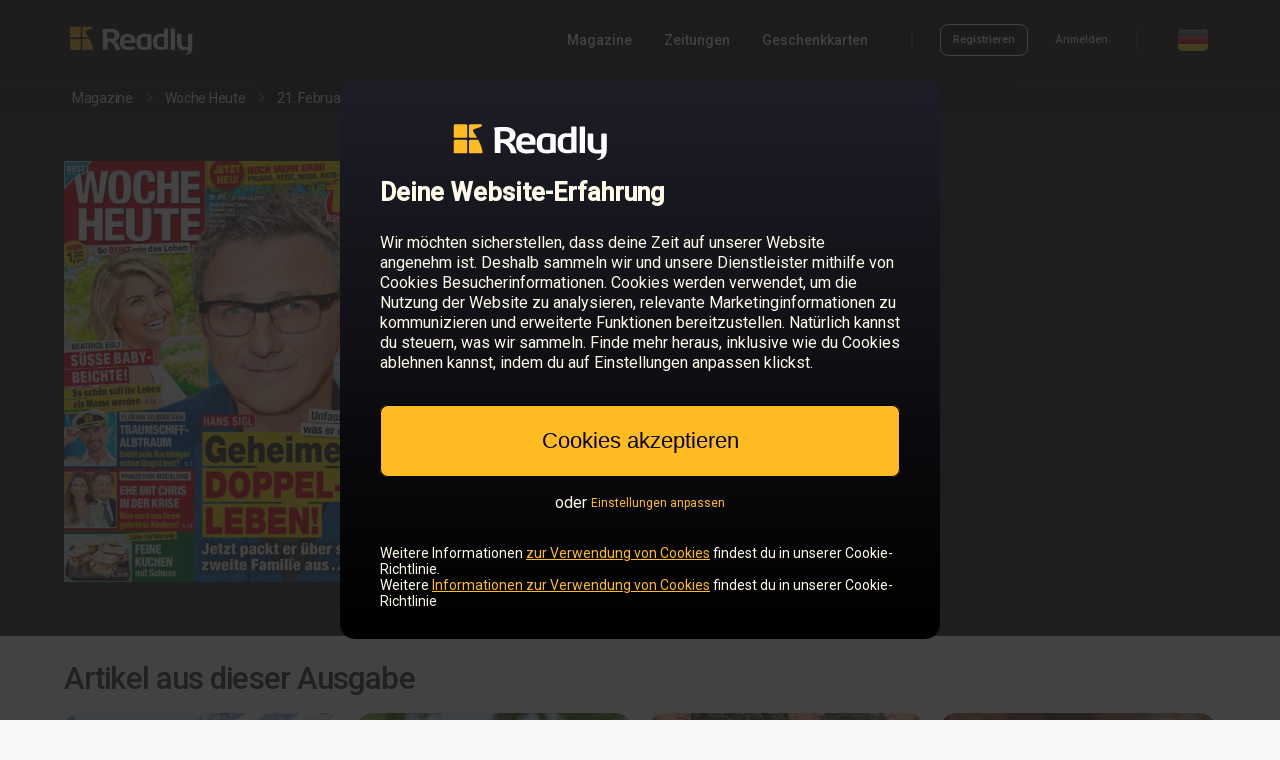

--- FILE ---
content_type: text/html; charset=utf-8
request_url: https://de.readly.com/magazines/woche-heute/2024-02-21
body_size: 21171
content:
<!DOCTYPE html>
<html lang="de">
  <head>
    <meta charset="UTF-8" />
    <meta content="IE=edge" http-equiv="X-UA-Compatible" />
    <meta content="width=device-width, initial-scale=1.0" name="viewport" />
    <meta content="@readly" property="twitter:site" />
    <meta content="website" property="og:type" />
    <meta name="csrf-param" content="authenticity_token" />
    <meta name="csrf-token" content="qwV8irC_OGO4k_ZrRQQ8r46m_5jo2FBKnwpWDcYxRjkxVTHNNmzzKVzKxLK3I-84ql3L843P6UnlH6iMn4mTxA" /><title>Lies 21. Februar 2024 - Woche Heute auf Readly – die ultimative Magazin-Flatrate. Tausende Magazine in einer App.</title>
    <meta content="Lies 21. Februar 2024 - Woche Heute auf Readly – die ultimative Magazin-Flatrate. Tausende Magazine in einer App." property="og:title" />
    <meta content="Lies 21. Februar 2024 - Woche Heute auf Readly – die ultimative Magazin-Flatrate. Tausende Magazine in einer App." property="twitter:title" />
    <meta content="Bei Readly können Sie Woche Heute und 7000 weitere Magazine auf Ihrem Smartphone und Tablet lesen. Alle Magazine sind im Preis von €14.99 pro Monat inklusive. " name="description" />
    <meta content="Bei Readly können Sie Woche Heute und 7000 weitere Magazine auf Ihrem Smartphone und Tablet lesen. Alle Magazine sind im Preis von €14.99 pro Monat inklusive. " property="og:description" />
    <meta content="Bei Readly können Sie Woche Heute und 7000 weitere Magazine auf Ihrem Smartphone und Tablet lesen. Alle Magazine sind im Preis von €14.99 pro Monat inklusive. " property="twitter:card" />
    <meta content="https://d3ry4o1su9a59w.cloudfront.net/public/53f5e88b8ea57f7d11000001/542bcf8bdaafd0fb4e0000e2/65d37f59e2b2ca7fe8ade61a/1/432-0001.jpg" property="og:image" />
    <meta content="https://d3ry4o1su9a59w.cloudfront.net/public/53f5e88b8ea57f7d11000001/542bcf8bdaafd0fb4e0000e2/65d37f59e2b2ca7fe8ade61a/1/432-0001.jpg" property="twitter:image" />
    <link href="https://de.readly.com/magazines/woche-heute/2024-02-21" rel="canonical" />
    <meta content="https://de.readly.com/magazines/woche-heute/2024-02-21" property="og:url" />
    <meta content="" name="robots" />
    <script>
      window.dataLayer = []
      window.initalDataLayerData = [
        {"event":"view_item","content_group":"Issues","ecommerce":{"items":[{"item_id":"65d37f59e2b2ca7fe8ade61a","item_name":"21. Februar 2024","affiliation":"DE","item_brand":"Woche Heute","quantity":1,"item_category":"celebrities_entertainment"}]}}
      ]
    </script>
    
    <script>
      (function(w,d,s,l,i){w[l]=w[l]||[];w[l].push({'gtm.start':
      new Date().getTime(),event:'gtm.js'});var f=d.getElementsByTagName(s)[0],
      j=d.createElement(s),dl=l!='dataLayer'?'&l='+l:'';j.async=true;j.src=
      'https://sgtm.readly.com/analytics/gtm.js?id='+i+dl;f.parentNode.insertBefore(j,f);
      })(window,document,'script','dataLayer','GTM-M558QMQ');
    </script>
    <link rel="stylesheet" href="/assets/application_catalog-6e1cc38d32e8df330df5de70af70829410e694e6a37017a9411a8fe6d6eafd9d.css" media="screen" /><script src="/packs/js/runtime-3fea404d3f47a867ac93.js" defer="defer"></script>
    <script src="/packs/js/8196-9fd2db0bb01f8128cd9e.js" defer="defer"></script>
    <script src="/packs/js/6177-129e61355deb6391957a.js" defer="defer"></script>
    <script src="/packs/js/4996-0840686ed9a1b8041280.js" defer="defer"></script>
    <script src="/packs/js/2496-f4648ee43485fd623d09.js" defer="defer"></script>
    <script src="/packs/js/9861-d9ed0518098504afaa18.js" defer="defer"></script>
    <script src="/packs/js/application_minimal-a5731f524ec94fd3631e.js" defer="defer"></script><script>
      var RAILS_ENV = "production";
      (function(h,o,u,n,d) {
       h=h[d]=h[d]||{q:[],onReady:function(c){h.q.push(c)}}
       d=o.createElement(u);d.async=1;d.src=n
       n=o.getElementsByTagName(u)[0];n.parentNode.insertBefore(d,n)
      })(window,document,'script','https://www.datadoghq-browser-agent.com/datadog-rum-v4.js','DD_RUM')
      DD_RUM.onReady(function() {
        DD_RUM.init({
          trackViewsManually: true,
          clientToken: 'pub36e6c00585498a5c72d36e0eb148dafb',
          applicationId: 'b359da34-a4c6-4d85-bff8-6dd8b0f97d23',
          site: 'datadoghq.eu',
          service:'fz-web',
          version: '1.0.0',
          env: RAILS_ENV,
          sessionSampleRate: RAILS_ENV === "production" ? 0 : 0,
          sessionReplaySampleRate: RAILS_ENV === "production" ? 0 : 0,
          trackResources: true,
          trackLongTasks: true,
          trackUserInteractions: true,
          defaultPrivacyLevel:'mask-user-input'
      
        })
          /* Block to handle custom views for easier montoring i datadog*/
          const viewName = "catalog_issue";
      
           /* Block to handle custom views for easier montoring i datadog*/
        DD_RUM.startView({
          name: viewName,
        })
      })
    </script><script>
      window.environment = {"api_v1_endpoint":"https://api.readly.com"}
    </script><script>
      window.dataLayer = window.dataLayer || []
      window.ld = window.ld || {};
      window.ld.flags = JSON.parse('{"FZ_WEB_HOMEPAGE_CHAT":false,"FZ_WEB_NEW_CHECKOUT_ENABLED":true,"FZ_WEB_PAUSE_CANCELLATION_FLOW_PAUSE_TEST":false,"fz-web-apple-pay":true,"fz-web-article-paywall-test":"brand-led","fz-web-article-paywall-test-v1":"outside-test","fz-web-conversion-flow":"false","fz-web-campaign-info-timeline-variant":"default","fz-web-campaign-landing-page-toggler":true,"fz-web-cancellation-flow-loss-aversion":true,"fz-web-clg-paywall-bullets-test-v1":"true","fz-web-cr-1-main-test":false,"fz-web-cr-1-test-container":"outside-test","fz-web-cr-redirect-home-page-to-magazines-page":false,"fz-web-flexible-paywall":20,"fz-web-fz-web-homepage-global-nav-test":false,"fz-web-fz-web-old-catalog-redirect":true,"fz-web-goat-462-cancellation-flow-overhaul-2024":true,"fz-web-google-pay":true,"fz-web-homepage-category-redirect-test":false,"fz-web-homepage-components-test":false,"fz-web-homepage-test-generic-branding":"outside-test","fz-web-ip-blacklist":false,"fz-web-new-catalog":true,"fz-web-new-my-account":"outside-test","fz-web-payment-klarna-sepa-variation-for-dach-countries":"klarna","fz-web-payment-test-q2-2023":"outside-test","fz-web-payment-test-q2-2023-v2":"outside-test","fz-web-payment-test-q2-2023-v3":"outside-test","fz-web-saved-payment-details-for-reactivating-customers":false,"fz-web-seo-topics":false,"fz-web-skip-payment-page-if-active-subscription-exists":false,"fz-web-ssr-react":"outside-test","fz-web-sticky-footer-test":"outside-test"}');
      
      if (Object.keys(window.ld.flags).length > 0) {
        window.dataLayer.push(window.ld.flags);
      }
    </script><script>
      window.dataLayer = window.dataLayer || []
      window.dataLayer.push({
        event: 'login_state',
        logged_in: "false"
      })
    </script>
    <style>
      body {
        margin: 0;
        padding: 0;
      }
      
      html,
      body {
        font-size: 12px;
      }
    </style>
  </head>
  <body class="ds-light-theme">
    <noscript><iframe height="0" src="https://sgtm.readly.com/analytics/ns.html?id=GTM-M558QMQ" style="display:none;visibility:hidden" width="0"></iframe></noscript><div class="readly-header-space ds-dark-theme">
      <header class="readly-header">
        <div class="readly-header-content">
          <a class="readly-header-logotype-container" href="/"><svg class="readly-header-logotype" xmlns="http://www.w3.org/2000/svg" viewBox="0 0 300 75"><path style="fill: var(--ink-main)" d="M275.6,72.5c-0.1-0.5,0.3-0.7,0.5-0.8c6.8-1.9,7.4-6.2,7.4-10.7v-0.5c-1.6,0.3-5.4,0.7-7.3,0.7  c-12.2,0-18.1-6.2-18.1-16.4V24.9c0-0.7,0.7-1.3,1.5-1.3h7.3c0.8,0,1.5,0.6,1.5,1.3v19.7c0,5.4,1.6,9.4,8.2,9.4  c1.8,0,5.1-0.3,7.3-0.5l-0.5-28.6c0-0.7,0.7-1.3,1.6-1.3h7.2c0.8,0,1.6,0.6,1.6,1.3v29.4c0,10.9-5.2,18.2-17.4,18.6  C276.3,72.9,275.7,73,275.6,72.5L275.6,72.5z" /><path style="fill: var(--ink-main)" d="M243.2,60.2V11.7c0-0.7,0.7-1.3,1.5-1.3h7c0.8,0,1.4,0.6,1.4,1.3v48.5H243.2L243.2,60.2z" /><path style="fill: var(--ink-main)" d="M227.2,53.4c-1.4,0.3-4.5,0.5-7.3,0.5c-6.5,0-8.2-4-8.2-9.5v-5c0-5.4,1.6-9.5,8.2-9.5c1.8,0,5.1,0.2,7.3,0.5  V53.4L227.2,53.4z M237.1,11.7c0-0.7-0.7-1.3-1.5-1.3h-6.9c-0.8,0-1.5,0.6-1.5,1.3v11.6c-2.8-0.3-5.4-0.5-7.3-0.5  c-12.2,0-18.1,6.2-18.1,16.4v5c0,10.2,5.9,16.4,18,16.4l0,0c4.8,0,6.3-0.4,10.9-1.3c1.8-0.4,3.8-0.4,5.3,0.5c0.3,0.2,1,0.2,1,0V11.9  V11.7L237.1,11.7z" /><path style="fill: var(--ink-main)" d="M188.2,30.4c-1.4-0.3-4.5-0.5-7.3-0.5c-6.5,0-8.2,4-8.2,9.5v5c0,5.4,1.6,9.5,8.2,9.5c2.7,0,5.8-0.2,7.3-0.5  V30.4L188.2,30.4z M197.1,60c-1.8-1-3.4-0.8-5.2-0.5c-4.7,0.9-6.2,1.3-11,1.3c-12.2,0-18.1-6.2-18.1-16.4v-5  c0-10.2,5.9-16.4,18.1-16.4c4.8,0,10.5,0.7,15.2,1.7c1.7,0.4,2,0.8,2,1.8v33.5C198.1,60.1,197.5,60.2,197.1,60L197.1,60z" /><path style="fill: var(--ink-main)" d="M150.2,38.3c0-5.1-3.3-8.1-7.9-8.1c-4.7,0-8.1,2.9-8.1,8.1v0.3h16V38.3L150.2,38.3z M159,44.7h-24.8v0.2  c0,3.9,1.8,8.5,9.3,8.5c5.6,0,10.5-0.4,13.8-0.7c0.1,0,0.1,0,0.1,0c0.8,0,1.2,0.3,1.2,1V58c0,1-0.2,1.5-1.6,1.7  c-4.9,0.8-7.8,1.1-14.6,1.1c-7.5,0-18.1-3.5-18.1-16.4v-5c0-10.2,6.6-16.6,18.2-16.6s18,6.9,18,16.6v3.7  C160.5,44.2,160.1,44.7,159,44.7L159,44.7z" /><path style="fill: var(--ink-main)" d="M112.1,26c0-4.9-3.8-6.9-11.2-6.9c-1.6,0-5.4,0.1-6.6,0.3v14.6c1.2,0.1,5.4,0.2,6.6,0.2  c7.7,0,11.2-1.8,11.2-7.5V26L112.1,26z M111.8,40.2c11.7,6.8,12.8,20.5,12.8,20.5h-10.3c-4.3-17.5-15-19.3-15-19.3s-2.9,0-4.6,0  v18.8H83.9V18.9c0-1.9-0.3-4.2-1.5-5.7c-0.3-0.3-0.2-0.7-0.1-0.7c4.8-0.9,13.3-1.4,18.8-1.4c11.6,0,21.8,3.6,21.8,14.8v0.6  c0,6.9-4,11.3-10.2,13.4L111.8,40.2L111.8,40.2z" /><path style="fill: #FFBB22" d="M52.9,35.3H38.1c-1.4,0-2.5,1.1-2.5,2.5v20.4c0,1.4,1.1,2.5,2.5,2.5h20.4c1.4,0,2.5-1.1,2.5-2.5V58  C60.3,50.9,56.8,42.6,52.9,35.3L52.9,35.3z" /><path style="fill: #FFBB22" d="M29.8,6.2H9.4C8,6.2,6.9,7.3,6.9,8.7v20.4c0,1.4,1.1,2.5,2.5,2.5h20.4c1.4,0,2.5-1.1,2.5-2.5V8.7  C32.3,7.3,31.2,6.2,29.8,6.2L29.8,6.2z" /><path style="fill: #FFBB22" d="M58.4,6.2H38.1c-1.4,0-2.5,1.1-2.5,2.5v20.4c0,1.4,1.1,2.5,2.5,2.5h12.9c-2.6-4.6-5.3-8.5-7.3-11.3  c-1.6-2.2-0.6-4.4,1.4-5c5.5-1.7,15.1-4.3,15-7c0-1.6-1.2-2-1.2-2S58.5,6.2,58.4,6.2L58.4,6.2z" /><path style="fill: #FFBB22" d="M29.8,35.3H9.4c-1.4,0-2.5,1.1-2.5,2.5v20.4c0,1.4,1.1,2.5,2.5,2.5h20.4c1.4,0,2.5-1.1,2.5-2.5V37.8  C32.3,36.4,31.2,35.3,29.8,35.3L29.8,35.3z" /></svg></a>
          <nav class="readly-header-right-section-desktop">
            <div class="readly-header-primary-links-container">
              <a class="sys-label-medium readly-header-link" href="/magazines" onclick="dataLayer.push({event: &#39;nav_menu&#39;, click_type: &#39;nav_menu_magazines&#39;})">Magazine</a><a class="sys-label-medium readly-header-link" href="/magazines/categories/newspapers" onclick="dataLayer.push({event: &#39;nav_menu&#39;, click_type: &#39;nav_menu_newspapers&#39;})">Zeitungen</a>
              <div style="position:relative">
                <span class="sys-label-medium readly-header-menu-dropdown-open-link">Geschenkkarten</span>
                <div class="readly-header-menu-dropdown">
                  <div class="readly-header-menu-dropdown-arrow"></div>
                  <a class="sys-label-medium readly-header-link readly-header-dropdown-link" href="/giftcards" onclick="dataLayer.push({event: &#39;nav_menu&#39;, click_type: &#39;nav_menu_giftcard_buy&#39;})">Geschenkkarte kaufen</a><a class="sys-label-medium readly-header-link readly-header-dropdown-link" href="/giftcards/redeem" onclick="dataLayer.push({event: &#39;nav_menu&#39;, click_type: &#39;nav_menu_giftcard_redeem&#39;})">Geschenkkarte einlösen</a>
                </div>
              </div>
            </div>
            <div class="readly-header-divider" style="margin-left: 43px; margin-right: 27px"></div>
            <div class="readly-header-account-container">
              <img alt="loading animation" class="readly-loading" src="data:image/svg+xml,%3C%3Fxml version=&#39;1.0&#39; encoding=&#39;utf-8&#39;%3F%3E%3Csvg xmlns=&#39;http://www.w3.org/2000/svg&#39; version=&#39;1.1&#39; x=&#39;0px&#39; y=&#39;0px&#39; viewBox=&#39;0 1 128 128&#39; enable-background=&#39;new 0 0 128 128&#39; xml:space=&#39;preserve&#39;%3E%3Cg opacity=&#39;0.4&#39;%3E%3Cpath d=&#39;M64,125C30.9,125,4,98.1,4,65S30.9,5,64,5s60,26.9,60,60S97.1,125,64,125z M64,16c-27,0-49,22-49,49s22,49,49,49 s49-22,49-49S91,16,64,16z&#39;/%3E%3C/g%3E%3Cpath fill=&#39;%23FFBB22&#39; d=&#39;M64,16V5C30.9,5,4,31.9,4,65h11C15,38,37,16,64,16z&#39;/%3E%3C/svg%3E%0A" style="width: 18px; height: 18px;" />
              <div class="readly-header-account-logged-in-container readly-header-account-links">
                <a class="sys-label-small readly-header-link" href="/accounts/edit" onclick="dataLayer.push({event: &#39;nav_menu&#39;, click_type: &#39;nav_menu_my_account&#39;})" rel="nofollow">Mein Konto</a><a class="sys-label-small readly-header-link readly-signout-link" data-method="delete" href="/accounts/logout" onclick="dataLayer.push({event: &#39;nav_menu&#39;, click_type: &#39;nav_menu_logout&#39;})" rel="nofollow" style="margin-left: 28px;">Abmelden</a>
              </div>
              <div class="readly-header-account-logged-out-container readly-header-account-links">
                <a class="outline-button outline-button-small outline-button-small-dark " href="/accounts/sign_up" onclick="dataLayer.push({event: &#39;nav_menu&#39;, click_type: &#39;nav_menu_sign_up&#39;});">Registrieren</a><a class="sys-label-small readly-header-link" href="/accounts/login" onclick="dataLayer.push({event: &#39;nav_menu&#39;, click_type: &#39;nav_menu_login&#39;})" style="margin-left: 28px;">Anmelden</a>
              </div>
            </div>
            <div class="readly-header-divider" style="margin-left: 28px; margin-right: 40px;"></div>
            <img alt="DE flag" class="readly-header-flag readly-header-flag-expand" onclick="dataLayer.push({event: &#39;nav_menu&#39;, click_type: &#39;nav_menu_language&#39;})" src="https://dnjpbxg2wcpr8.cloudfront.net/web/icons/flags/de.png" />
          </nav>
          <div class="readly-header-right-section-mobile">
            <div class="readly-header-mobile-expand">
              <svg width="24" height="24" viewBox="0 0 24 24" fill="none" xmlns="http://www.w3.org/2000/svg" style="fill: var(--ink-offset)"><path d="M3 7H21C21.5523 7 22 6.55228 22 6C22 5.44772 21.5523 5 21 5H3C2.44772 5 2 5.44772 2 6C2 6.55228 2.44772 7 3 7Z"/><path d="M3 13H21C21.5523 13 22 12.5523 22 12C22 11.4477 21.5523 11 21 11H3C2.44772 11 2 11.4477 2 12C2 12.5523 2.44772 13 3 13Z"/><path d="M21 19H3C2.44772 19 2 18.5523 2 18C2 17.4477 2.44772 17 3 17H21C21.5523 17 22 17.4477 22 18C22 18.5523 21.5523 19 21 19Z"/></svg>
            </div>
          </div>
          <div class="readly-header-mobile-menu-container">
            <div class="readly-header-mobile-close-icon">
              <svg width="22" height="22" viewBox="0 0 22 22" fill="none" xmlns="http://www.w3.org/2000/svg"><path fill-rule="evenodd" clip-rule="evenodd" d="M2.53456 0.329536L2.6826 0.460261L11 8.77643L19.3174 0.460261C19.9311 -0.15342 20.9261 -0.15342 21.5397 0.460261C22.1062 1.02674 22.1498 1.9181 21.6705 2.53456L21.5397 2.6826L13.2236 11L21.5397 19.3174C22.1534 19.9311 22.1534 20.9261 21.5397 21.5397C20.9733 22.1062 20.0819 22.1498 19.4654 21.6705L19.3174 21.5397L11 13.2236L2.6826 21.5397C2.06892 22.1534 1.07394 22.1534 0.460261 21.5397C-0.106214 20.9733 -0.149789 20.0819 0.329536 19.4654L0.460261 19.3174L8.77643 11L0.460261 2.6826C-0.15342 2.06892 -0.15342 1.07394 0.460261 0.460261C1.02674 -0.106214 1.9181 -0.149789 2.53456 0.329536Z" fill="#FFF"/></svg>
            </div>
            <div class="readly-header-mobile-content">
              <a class="sys-title-large readly-header-mobile-link" href="/magazines">Magazine</a><a class="sys-title-large readly-header-mobile-link" href="/magazines/categories/newspapers">Zeitungen</a><a class="sys-title-large readly-header-mobile-link" href="/giftcards">Geschenkkarte kaufen</a><a class="sys-title-large readly-header-mobile-link" href="/giftcards/redeem">Geschenkkarte einlösen</a>
              <div class="readly-header-divider-mobile"></div>
              <div class="readly-header-account-logged-in-container readly-header-account-links-mobile">
                <a class="sys-title-large readly-header-mobile-link" href="/accounts/edit" rel="nofollow">Mein Konto</a><a class="sys-title-large readly-header-mobile-link readly-header-account-signout-link" data-method="delete" href="/accounts/logout" rel="nofollow">Abmelden</a>
              </div>
              <div class="readly-header-account-logged-out-container readly-header-account-links-mobile">
                <a class="outline-button outline-button-medium outline-button-medium-dark readly-header-sign-up-btn-mobile" href="/accounts/sign_up">Registrieren</a><a class="sys-label-large readly-header-mobile-link" href="/accounts/login">Anmelden</a>
              </div>
              <a class="readly-header-logotype-mobile-container" href="/"><svg class="readly-header-logotype-mobile" xmlns="http://www.w3.org/2000/svg" viewBox="0 0 300 75"><path style="fill: var(--ink-main)" d="M275.6,72.5c-0.1-0.5,0.3-0.7,0.5-0.8c6.8-1.9,7.4-6.2,7.4-10.7v-0.5c-1.6,0.3-5.4,0.7-7.3,0.7  c-12.2,0-18.1-6.2-18.1-16.4V24.9c0-0.7,0.7-1.3,1.5-1.3h7.3c0.8,0,1.5,0.6,1.5,1.3v19.7c0,5.4,1.6,9.4,8.2,9.4  c1.8,0,5.1-0.3,7.3-0.5l-0.5-28.6c0-0.7,0.7-1.3,1.6-1.3h7.2c0.8,0,1.6,0.6,1.6,1.3v29.4c0,10.9-5.2,18.2-17.4,18.6  C276.3,72.9,275.7,73,275.6,72.5L275.6,72.5z" /><path style="fill: var(--ink-main)" d="M243.2,60.2V11.7c0-0.7,0.7-1.3,1.5-1.3h7c0.8,0,1.4,0.6,1.4,1.3v48.5H243.2L243.2,60.2z" /><path style="fill: var(--ink-main)" d="M227.2,53.4c-1.4,0.3-4.5,0.5-7.3,0.5c-6.5,0-8.2-4-8.2-9.5v-5c0-5.4,1.6-9.5,8.2-9.5c1.8,0,5.1,0.2,7.3,0.5  V53.4L227.2,53.4z M237.1,11.7c0-0.7-0.7-1.3-1.5-1.3h-6.9c-0.8,0-1.5,0.6-1.5,1.3v11.6c-2.8-0.3-5.4-0.5-7.3-0.5  c-12.2,0-18.1,6.2-18.1,16.4v5c0,10.2,5.9,16.4,18,16.4l0,0c4.8,0,6.3-0.4,10.9-1.3c1.8-0.4,3.8-0.4,5.3,0.5c0.3,0.2,1,0.2,1,0V11.9  V11.7L237.1,11.7z" /><path style="fill: var(--ink-main)" d="M188.2,30.4c-1.4-0.3-4.5-0.5-7.3-0.5c-6.5,0-8.2,4-8.2,9.5v5c0,5.4,1.6,9.5,8.2,9.5c2.7,0,5.8-0.2,7.3-0.5  V30.4L188.2,30.4z M197.1,60c-1.8-1-3.4-0.8-5.2-0.5c-4.7,0.9-6.2,1.3-11,1.3c-12.2,0-18.1-6.2-18.1-16.4v-5  c0-10.2,5.9-16.4,18.1-16.4c4.8,0,10.5,0.7,15.2,1.7c1.7,0.4,2,0.8,2,1.8v33.5C198.1,60.1,197.5,60.2,197.1,60L197.1,60z" /><path style="fill: var(--ink-main)" d="M150.2,38.3c0-5.1-3.3-8.1-7.9-8.1c-4.7,0-8.1,2.9-8.1,8.1v0.3h16V38.3L150.2,38.3z M159,44.7h-24.8v0.2  c0,3.9,1.8,8.5,9.3,8.5c5.6,0,10.5-0.4,13.8-0.7c0.1,0,0.1,0,0.1,0c0.8,0,1.2,0.3,1.2,1V58c0,1-0.2,1.5-1.6,1.7  c-4.9,0.8-7.8,1.1-14.6,1.1c-7.5,0-18.1-3.5-18.1-16.4v-5c0-10.2,6.6-16.6,18.2-16.6s18,6.9,18,16.6v3.7  C160.5,44.2,160.1,44.7,159,44.7L159,44.7z" /><path style="fill: var(--ink-main)" d="M112.1,26c0-4.9-3.8-6.9-11.2-6.9c-1.6,0-5.4,0.1-6.6,0.3v14.6c1.2,0.1,5.4,0.2,6.6,0.2  c7.7,0,11.2-1.8,11.2-7.5V26L112.1,26z M111.8,40.2c11.7,6.8,12.8,20.5,12.8,20.5h-10.3c-4.3-17.5-15-19.3-15-19.3s-2.9,0-4.6,0  v18.8H83.9V18.9c0-1.9-0.3-4.2-1.5-5.7c-0.3-0.3-0.2-0.7-0.1-0.7c4.8-0.9,13.3-1.4,18.8-1.4c11.6,0,21.8,3.6,21.8,14.8v0.6  c0,6.9-4,11.3-10.2,13.4L111.8,40.2L111.8,40.2z" /><path style="fill: #FFBB22" d="M52.9,35.3H38.1c-1.4,0-2.5,1.1-2.5,2.5v20.4c0,1.4,1.1,2.5,2.5,2.5h20.4c1.4,0,2.5-1.1,2.5-2.5V58  C60.3,50.9,56.8,42.6,52.9,35.3L52.9,35.3z" /><path style="fill: #FFBB22" d="M29.8,6.2H9.4C8,6.2,6.9,7.3,6.9,8.7v20.4c0,1.4,1.1,2.5,2.5,2.5h20.4c1.4,0,2.5-1.1,2.5-2.5V8.7  C32.3,7.3,31.2,6.2,29.8,6.2L29.8,6.2z" /><path style="fill: #FFBB22" d="M58.4,6.2H38.1c-1.4,0-2.5,1.1-2.5,2.5v20.4c0,1.4,1.1,2.5,2.5,2.5h12.9c-2.6-4.6-5.3-8.5-7.3-11.3  c-1.6-2.2-0.6-4.4,1.4-5c5.5-1.7,15.1-4.3,15-7c0-1.6-1.2-2-1.2-2S58.5,6.2,58.4,6.2L58.4,6.2z" /><path style="fill: #FFBB22" d="M29.8,35.3H9.4c-1.4,0-2.5,1.1-2.5,2.5v20.4c0,1.4,1.1,2.5,2.5,2.5h20.4c1.4,0,2.5-1.1,2.5-2.5V37.8  C32.3,36.4,31.2,35.3,29.8,35.3L29.8,35.3z" /></svg></a>
              <div class="readly-header-flag-mobile-container readly-header-flag-expand" onclick="dataLayer.push({event: &#39;nav_menu&#39;, click_type: &#39;nav_menu_language&#39;})">
                <img alt="DE flag" class="readly-header-flag" src="https://dnjpbxg2wcpr8.cloudfront.net/web/icons/flags/de.png" /><span class="sys-title-large readly-header-flag-mobile-text">Deutschland</span>
              </div>
            </div>
          </div>
        </div>
      </header>
    </div><div class="country-select-container">
      <div class="country-select-content-container">
        <div class="country-select-close">
          <svg width="22" height="22" viewBox="0 0 22 22" fill="none" xmlns="http://www.w3.org/2000/svg"><path fill-rule="evenodd" clip-rule="evenodd" d="M2.53456 0.329536L2.6826 0.460261L11 8.77643L19.3174 0.460261C19.9311 -0.15342 20.9261 -0.15342 21.5397 0.460261C22.1062 1.02674 22.1498 1.9181 21.6705 2.53456L21.5397 2.6826L13.2236 11L21.5397 19.3174C22.1534 19.9311 22.1534 20.9261 21.5397 21.5397C20.9733 22.1062 20.0819 22.1498 19.4654 21.6705L19.3174 21.5397L11 13.2236L2.6826 21.5397C2.06892 22.1534 1.07394 22.1534 0.460261 21.5397C-0.106214 20.9733 -0.149789 20.0819 0.329536 19.4654L0.460261 19.3174L8.77643 11L0.460261 2.6826C-0.15342 2.06892 -0.15342 1.07394 0.460261 0.460261C1.02674 -0.106214 1.9181 -0.149789 2.53456 0.329536Z" fill="#000"/></svg>
        </div>
        <div class="country-select-content">
          <div class="country-select-section">
            <p class="sys-headline-small country-select-title">
              Europe
            </p>
            <div class="country-select-section-countries">
              <a class="sys-title-medium country-select-country-link" href="https://be.readly.com" onclick="dataLayer.push({event: &#39;nav_menu&#39;, click_type: &#39;nav_menu_language_select_be&#39;})">Belgien</a>
              <a class="sys-title-medium country-select-country-link" href="https://bg.readly.com" onclick="dataLayer.push({event: &#39;nav_menu&#39;, click_type: &#39;nav_menu_language_select_bg&#39;})">Bulgarien</a>
              <a class="sys-title-medium country-select-country-link" href="https://de.readly.com" onclick="dataLayer.push({event: &#39;nav_menu&#39;, click_type: &#39;nav_menu_language_select_de&#39;})">Deutschland</a>
              <a class="sys-title-medium country-select-country-link" href="https://dk.readly.com" onclick="dataLayer.push({event: &#39;nav_menu&#39;, click_type: &#39;nav_menu_language_select_dk&#39;})">Dänemark</a>
              <a class="sys-title-medium country-select-country-link" href="https://ee.readly.com" onclick="dataLayer.push({event: &#39;nav_menu&#39;, click_type: &#39;nav_menu_language_select_ee&#39;})">Estland</a>
              <a class="sys-title-medium country-select-country-link" href="https://fi.readly.com" onclick="dataLayer.push({event: &#39;nav_menu&#39;, click_type: &#39;nav_menu_language_select_fi&#39;})">Finnland</a>
              <a class="sys-title-medium country-select-country-link" href="https://fr.readly.com" onclick="dataLayer.push({event: &#39;nav_menu&#39;, click_type: &#39;nav_menu_language_select_fr&#39;})">Frankreich</a>
              <a class="sys-title-medium country-select-country-link" href="https://gr.readly.com" onclick="dataLayer.push({event: &#39;nav_menu&#39;, click_type: &#39;nav_menu_language_select_gr&#39;})">Griechenland</a>
              <a class="sys-title-medium country-select-country-link" href="https://gg.readly.com" onclick="dataLayer.push({event: &#39;nav_menu&#39;, click_type: &#39;nav_menu_language_select_gg&#39;})">Guernsey</a>
              <a class="sys-title-medium country-select-country-link" href="https://ie.readly.com" onclick="dataLayer.push({event: &#39;nav_menu&#39;, click_type: &#39;nav_menu_language_select_ie&#39;})">Irland</a>
              <a class="sys-title-medium country-select-country-link" href="https://im.readly.com" onclick="dataLayer.push({event: &#39;nav_menu&#39;, click_type: &#39;nav_menu_language_select_im&#39;})">Isle of Man</a>
              <a class="sys-title-medium country-select-country-link" href="https://it.readly.com" onclick="dataLayer.push({event: &#39;nav_menu&#39;, click_type: &#39;nav_menu_language_select_it&#39;})">Italien</a>
              <a class="sys-title-medium country-select-country-link" href="https://je.readly.com" onclick="dataLayer.push({event: &#39;nav_menu&#39;, click_type: &#39;nav_menu_language_select_je&#39;})">Jersey</a>
              <a class="sys-title-medium country-select-country-link" href="https://hr.readly.com" onclick="dataLayer.push({event: &#39;nav_menu&#39;, click_type: &#39;nav_menu_language_select_hr&#39;})">Kroatien</a>
              <a class="sys-title-medium country-select-country-link" href="https://lv.readly.com" onclick="dataLayer.push({event: &#39;nav_menu&#39;, click_type: &#39;nav_menu_language_select_lv&#39;})">Lettland</a>
              <a class="sys-title-medium country-select-country-link" href="https://lt.readly.com" onclick="dataLayer.push({event: &#39;nav_menu&#39;, click_type: &#39;nav_menu_language_select_lt&#39;})">Litauen</a>
              <a class="sys-title-medium country-select-country-link" href="https://lu.readly.com" onclick="dataLayer.push({event: &#39;nav_menu&#39;, click_type: &#39;nav_menu_language_select_lu&#39;})">Luxemburg</a>
              <a class="sys-title-medium country-select-country-link" href="https://mt.readly.com" onclick="dataLayer.push({event: &#39;nav_menu&#39;, click_type: &#39;nav_menu_language_select_mt&#39;})">Malta</a>
              <a class="sys-title-medium country-select-country-link" href="https://nl.readly.com" onclick="dataLayer.push({event: &#39;nav_menu&#39;, click_type: &#39;nav_menu_language_select_nl&#39;})">Niederlande</a>
              <a class="sys-title-medium country-select-country-link" href="https://no.readly.com" onclick="dataLayer.push({event: &#39;nav_menu&#39;, click_type: &#39;nav_menu_language_select_no&#39;})">Norwegen</a>
              <a class="sys-title-medium country-select-country-link" href="https://pl.readly.com" onclick="dataLayer.push({event: &#39;nav_menu&#39;, click_type: &#39;nav_menu_language_select_pl&#39;})">Polen</a>
              <a class="sys-title-medium country-select-country-link" href="https://pt.readly.com" onclick="dataLayer.push({event: &#39;nav_menu&#39;, click_type: &#39;nav_menu_language_select_pt&#39;})">Portugal</a>
              <a class="sys-title-medium country-select-country-link" href="https://ro.readly.com" onclick="dataLayer.push({event: &#39;nav_menu&#39;, click_type: &#39;nav_menu_language_select_ro&#39;})">Rumänien</a>
              <a class="sys-title-medium country-select-country-link" href="https://se.readly.com" onclick="dataLayer.push({event: &#39;nav_menu&#39;, click_type: &#39;nav_menu_language_select_se&#39;})">Schweden</a>
              <a class="sys-title-medium country-select-country-link" href="https://ch.readly.com" onclick="dataLayer.push({event: &#39;nav_menu&#39;, click_type: &#39;nav_menu_language_select_ch&#39;})">Schweiz</a>
              <a class="sys-title-medium country-select-country-link" href="https://sk.readly.com" onclick="dataLayer.push({event: &#39;nav_menu&#39;, click_type: &#39;nav_menu_language_select_sk&#39;})">Slowakei</a>
              <a class="sys-title-medium country-select-country-link" href="https://si.readly.com" onclick="dataLayer.push({event: &#39;nav_menu&#39;, click_type: &#39;nav_menu_language_select_si&#39;})">Slowenien</a>
              <a class="sys-title-medium country-select-country-link" href="https://es.readly.com" onclick="dataLayer.push({event: &#39;nav_menu&#39;, click_type: &#39;nav_menu_language_select_es&#39;})">Spanien</a>
              <a class="sys-title-medium country-select-country-link" href="https://cz.readly.com" onclick="dataLayer.push({event: &#39;nav_menu&#39;, click_type: &#39;nav_menu_language_select_cz&#39;})">Tschechien</a>
              <a class="sys-title-medium country-select-country-link" href="https://ua.readly.com" onclick="dataLayer.push({event: &#39;nav_menu&#39;, click_type: &#39;nav_menu_language_select_ua&#39;})">Ukraine</a>
              <a class="sys-title-medium country-select-country-link" href="https://hu.readly.com" onclick="dataLayer.push({event: &#39;nav_menu&#39;, click_type: &#39;nav_menu_language_select_hu&#39;})">Ungarn</a>
              <a class="sys-title-medium country-select-country-link" href="https://gb.readly.com" onclick="dataLayer.push({event: &#39;nav_menu&#39;, click_type: &#39;nav_menu_language_select_gb&#39;})">Vereinigtes Königreich</a>
              <a class="sys-title-medium country-select-country-link" href="https://at.readly.com" onclick="dataLayer.push({event: &#39;nav_menu&#39;, click_type: &#39;nav_menu_language_select_at&#39;})">Österreich</a>
            </div>
          </div>
          <div class="country-select-section">
            <p class="sys-headline-small country-select-title">
              Asia
            </p>
            <div class="country-select-section-countries">
              <a class="sys-title-medium country-select-country-link" href="https://cn.readly.com" onclick="dataLayer.push({event: &#39;nav_menu&#39;, click_type: &#39;nav_menu_language_select_cn&#39;})">China</a>
              <a class="sys-title-medium country-select-country-link" href="https://hk.readly.com" onclick="dataLayer.push({event: &#39;nav_menu&#39;, click_type: &#39;nav_menu_language_select_hk&#39;})">Hong Kong</a>
              <a class="sys-title-medium country-select-country-link" href="https://id.readly.com" onclick="dataLayer.push({event: &#39;nav_menu&#39;, click_type: &#39;nav_menu_language_select_id&#39;})">Indonesien</a>
              <a class="sys-title-medium country-select-country-link" href="https://jp.readly.com" onclick="dataLayer.push({event: &#39;nav_menu&#39;, click_type: &#39;nav_menu_language_select_jp&#39;})">Japan</a>
              <a class="sys-title-medium country-select-country-link" href="https://ph.readly.com" onclick="dataLayer.push({event: &#39;nav_menu&#39;, click_type: &#39;nav_menu_language_select_ph&#39;})">Philippinen</a>
              <a class="sys-title-medium country-select-country-link" href="https://sa.readly.com" onclick="dataLayer.push({event: &#39;nav_menu&#39;, click_type: &#39;nav_menu_language_select_sa&#39;})">Saudi-Arabien</a>
              <a class="sys-title-medium country-select-country-link" href="https://sg.readly.com" onclick="dataLayer.push({event: &#39;nav_menu&#39;, click_type: &#39;nav_menu_language_select_sg&#39;})">Singapur</a>
              <a class="sys-title-medium country-select-country-link" href="https://th.readly.com" onclick="dataLayer.push({event: &#39;nav_menu&#39;, click_type: &#39;nav_menu_language_select_th&#39;})">Thailand</a>
              <a class="sys-title-medium country-select-country-link" href="https://cy.readly.com" onclick="dataLayer.push({event: &#39;nav_menu&#39;, click_type: &#39;nav_menu_language_select_cy&#39;})">Zypern</a>
            </div>
          </div>
          <div class="country-select-section">
            <p class="sys-headline-small country-select-title">
              Oceania
            </p>
            <div class="country-select-section-countries">
              <a class="sys-title-medium country-select-country-link" href="https://au.readly.com" onclick="dataLayer.push({event: &#39;nav_menu&#39;, click_type: &#39;nav_menu_language_select_au&#39;})">Australien</a>
              <a class="sys-title-medium country-select-country-link" href="https://nz.readly.com" onclick="dataLayer.push({event: &#39;nav_menu&#39;, click_type: &#39;nav_menu_language_select_nz&#39;})">Neuseeland</a>
            </div>
          </div>
          <div class="country-select-section">
            <p class="sys-headline-small country-select-title">
              Americas
            </p>
            <div class="country-select-section-countries">
              <a class="sys-title-medium country-select-country-link" href="https://ca.readly.com" onclick="dataLayer.push({event: &#39;nav_menu&#39;, click_type: &#39;nav_menu_language_select_ca&#39;})">Kanada</a>
              <a class="sys-title-medium country-select-country-link" href="https://us.readly.com" onclick="dataLayer.push({event: &#39;nav_menu&#39;, click_type: &#39;nav_menu_language_select_us&#39;})">Vereinigte Staaten</a>
            </div>
          </div>
          <div class="country-select-section">
            <p class="sys-headline-small country-select-title">
              Africa
            </p>
            <div class="country-select-section-countries">
              <a class="sys-title-medium country-select-country-link" href="https://za.readly.com" onclick="dataLayer.push({event: &#39;nav_menu&#39;, click_type: &#39;nav_menu_language_select_za&#39;})">Südafrika</a>
            </div>
          </div>
        </div>
      </div>
    </div><main><div class="breadcrumb-container ds-dark-theme" data-js-component-name="BreadCrumbs">
        <div class="centered-content-container">
          <div class="breadcrumb-put-it-left-scroll-wrapper">
            <div class="breadcrumb-left-linear-gradient"></div>
            <div class="breadcrumb-scroll-wrapper">
              <div class="breadcrumb-content">
                <a class="sys-title-small breadcrumb-text" href="/magazines">Magazine</a><svg class="breadcrumb-chevron" width="16" height="17" viewBox="0 0 16 17" fill="none" xmlns="http://www.w3.org/2000/svg"><path fill="var(--neutral-less-contrast)" fill-rule="evenodd" clip-rule="evenodd" d="M9.72386 8.49992L6.19526 12.0285C5.93491 12.2889 5.93491 12.711 6.19526 12.9713C6.45561 13.2317 6.87772 13.2317 7.13807 12.9713L11.1381 8.97132C11.3984 8.71097 11.3984 8.28886 11.1381 8.02851L7.13807 4.02851C6.87772 3.76816 6.45561 3.76816 6.19526 4.02851C5.93491 4.28886 5.93491 4.71097 6.19526 4.97132L9.72386 8.49992Z"/></svg>
                <a class="sys-title-small breadcrumb-text" href="/magazines/woche-heute">Woche Heute</a><svg class="breadcrumb-chevron" width="16" height="17" viewBox="0 0 16 17" fill="none" xmlns="http://www.w3.org/2000/svg"><path fill="var(--neutral-less-contrast)" fill-rule="evenodd" clip-rule="evenodd" d="M9.72386 8.49992L6.19526 12.0285C5.93491 12.2889 5.93491 12.711 6.19526 12.9713C6.45561 13.2317 6.87772 13.2317 7.13807 12.9713L11.1381 8.97132C11.3984 8.71097 11.3984 8.28886 11.1381 8.02851L7.13807 4.02851C6.87772 3.76816 6.45561 3.76816 6.19526 4.02851C5.93491 4.28886 5.93491 4.71097 6.19526 4.97132L9.72386 8.49992Z"/></svg><span class="sys-title-small breadcrumb-text">21. Februar 2024</span>
              </div>
            </div>
          </div>
        </div>
      </div><div class="issue-hero-container" data-js-component-name="IssueHero" data-js-component-props="{&quot;publication_id&quot;:&quot;542bcf8bdaafd0fb4e0000e2&quot;,&quot;publication_title&quot;:&quot;Woche Heute&quot;,&quot;issue_id&quot;:&quot;65d37f59e2b2ca7fe8ade61a&quot;}">
        <div class="centered-content-container">
          <div class="issue-hero-content-container">
            <div class="issue-hero-issue-img-container">
              <div class="issue-hero-image-wrapper">
                <img class="issue-hero-issue-img" src="https://d3ry4o1su9a59w.cloudfront.net/public/53f5e88b8ea57f7d11000001/542bcf8bdaafd0fb4e0000e2/65d37f59e2b2ca7fe8ade61a/1/432-0001.webp" />
              </div>
            </div>
            <div class="issue-hero-content">
              <div class="issue-hero-description-container">
                <h1 style="margin: 0;">
                  <div class="sys-display-small issue-hero-publication-title">
                    Woche Heute
                  </div>
                  <div class="sys-title-large issue-hero-issue-title">
                    21. Februar 2024
                  </div>
                </h1>
                <div class="body-with-read-more-container issue-hero-issue-description-container" data-js-component-name="BodyWithReadMore">
                  <p class="body-with-read-more-body issue-hero-issue-description-text-clamp sys-body-small issue-hero-issue-description-text">
                    Bei Readly lesen Sie das ePaper Woche heute mit spannenden Geschichten aus der Welt der Stars und Adelshäuser. Blättern 
                    Sie sich durch einen umfangreichen Service- und Ratgeber-Teil mit vielen Experten-Tipps. Denn ein ePaper bedeutet: digitaler Lesespaß mit vielen zusätzlichen Funktionen: Mit der Komfortsuche kann man in jedem Magazin z.B. die von erfahrenen Service-Redakteuren recherchierten, nützlichen Tipps gezielt durchstöbern. Mit einem Readly Digital-Abo von Woche heute machen Sie sich das Lesen ein wenig leichter. 
                  </p>
                  <span class="body-with-read-more-shortened-body-text sys-body-small issue-hero-issue-description-text"><span>...</span><span style="text-decoration: underline; margin-left: 4px;">Mehr lesen</span></span>
                </div>
              </div>
              <div class="issue-hero-rendering-space"></div>
            </div>
          </div>
        </div>
      </div>
      <div class="centered-content-container">
        <div class="article-section article-section-has-title article-section-has-bottom-component" id="paginated-section">
          <h2 class="sys-headline-large article-section-title">
            Artikel aus dieser Ausgabe
          </h2>
          <div class="article-section-grid-container"><div class="readly-grid readly-grid-mobile-columns-2 readly-grid-tablet-columns-3 readly-grid-desktop-columns-4 readly-grid-mobile-show-0 readly-grid-tablet-show-0 readly-grid-desktop-show-0">
              <a class="article-card" href="/magazines/woche-heute/2024-02-21/65d46368af446411a32d318f" onclick="nav_click_tracking(&#39;Issue articles&#39;, &#39;/magazines/woche-heute/2024-02-21/65d46368af446411a32d318f&#39;);">
                <div class="article-card-img-container">
                  <img class="article-card-img" src="https://dt565gqrz3z7y.cloudfront.net/ce/image/cLTm76uvP2KfavIH92DHSw.jpg?f=thumb-750x421&amp;format=webp" />
                </div>
                <div class="article-card-content">
                  <div class="sys-title-medium article-card-title">
                    Schnee-Hasen geben Gas
                  </div>
                </div>
              </a>
              <a class="article-card" href="/magazines/woche-heute/2024-02-21/65d46368af446411a32d318e" onclick="nav_click_tracking(&#39;Issue articles&#39;, &#39;/magazines/woche-heute/2024-02-21/65d46368af446411a32d318e&#39;);">
                <div class="article-card-img-container">
                  <img class="article-card-img" src="https://dt565gqrz3z7y.cloudfront.net/ce/image/-g9eYk7Oy9YI_-5hAqpnOw.jpg?f=thumb-750x421&amp;format=webp" />
                </div>
                <div class="article-card-content">
                  <div class="sys-title-medium article-card-title">
                    Riesen-Krach mit seiner Simone!
                  </div>
                </div>
              </a>
              <a class="article-card" href="/magazines/woche-heute/2024-02-21/65d46368af446411a32d318b" onclick="nav_click_tracking(&#39;Issue articles&#39;, &#39;/magazines/woche-heute/2024-02-21/65d46368af446411a32d318b&#39;);">
                <div class="article-card-img-container">
                  <img class="article-card-img" src="https://dt565gqrz3z7y.cloudfront.net/ce/image/9bciEvz3fCLpeVEA9QMJgg.jpg?f=thumb-750x421&amp;format=webp" />
                </div>
                <div class="article-card-content">
                  <div class="sys-title-medium article-card-title">
                    Das Ex-Pa a r kommt nicht voneinander los ...
                  </div>
                </div>
              </a>
              <a class="article-card" href="/magazines/woche-heute/2024-02-21/65d46367af446411a32d3189" onclick="nav_click_tracking(&#39;Issue articles&#39;, &#39;/magazines/woche-heute/2024-02-21/65d46367af446411a32d3189&#39;);">
                <div class="article-card-img-container">
                  <img class="article-card-img" src="https://dt565gqrz3z7y.cloudfront.net/ce/image/d2wjnERAXmBdRmdJOe61iw.jpg?f=thumb-750x421&amp;format=webp" />
                </div>
                <div class="article-card-content">
                  <div class="sys-title-medium article-card-title">
                    Ein Baby soll ihre Ehe retten
                  </div>
                </div>
              </a>
              <a class="article-card" href="/magazines/woche-heute/2024-02-21/65d46367af446411a32d3188" onclick="nav_click_tracking(&#39;Issue articles&#39;, &#39;/magazines/woche-heute/2024-02-21/65d46367af446411a32d3188&#39;);">
                <div class="article-card-img-container">
                  <img class="article-card-img" src="https://dt565gqrz3z7y.cloudfront.net/ce/image/Gjndwjv0aYrD0PSnBr9KIA.jpg?f=thumb-750x421&amp;format=webp" />
                </div>
                <div class="article-card-content">
                  <div class="sys-title-medium article-card-title">
                    Nur schlecht gelaunt oder schon depressiv?
                  </div>
                </div>
              </a>
              <a class="article-card" href="/magazines/woche-heute/2024-02-21/65d46367af446411a32d3187" onclick="nav_click_tracking(&#39;Issue articles&#39;, &#39;/magazines/woche-heute/2024-02-21/65d46367af446411a32d3187&#39;);">
                <div class="article-card-img-container">
                  <img class="article-card-img" src="https://dt565gqrz3z7y.cloudfront.net/ce/image/DcnW7j_jtoFHHX0Cmc-Png.jpg?f=thumb-750x421&amp;format=webp" />
                </div>
                <div class="article-card-content">
                  <div class="sys-title-medium article-card-title">
                    Gute Diabetes-Blocker
                  </div>
                </div>
              </a>
              <a class="article-card" href="/magazines/woche-heute/2024-02-21/65d46367af446411a32d3186" onclick="nav_click_tracking(&#39;Issue articles&#39;, &#39;/magazines/woche-heute/2024-02-21/65d46367af446411a32d3186&#39;);">
                <div class="article-card-img-container">
                  <img class="article-card-img" src="https://dt565gqrz3z7y.cloudfront.net/ce/image/xkYI8J_jWRhEVxt2wlMKxA.jpg?f=thumb-750x421&amp;format=webp" />
                </div>
                <div class="article-card-content">
                  <div class="sys-title-medium article-card-title">
                    Diabetes muss nicht sein
                  </div>
                </div>
              </a>
              <a class="article-card" href="/magazines/woche-heute/2024-02-21/65d46367af446411a32d3185" onclick="nav_click_tracking(&#39;Issue articles&#39;, &#39;/magazines/woche-heute/2024-02-21/65d46367af446411a32d3185&#39;);">
                <div class="article-card-img-container">
                  <img class="article-card-img" src="https://dt565gqrz3z7y.cloudfront.net/ce/image/9yqvdcxJUkBggu0p-cvZHA.jpg?f=thumb-750x421&amp;format=webp" />
                </div>
                <div class="article-card-content">
                  <div class="sys-title-medium article-card-title">
                    Endlich Schluss mit Sodbrennen
                  </div>
                </div>
              </a>
              <a class="article-card" href="/magazines/woche-heute/2024-02-21/65d46366af446411a32d3184" onclick="nav_click_tracking(&#39;Issue articles&#39;, &#39;/magazines/woche-heute/2024-02-21/65d46366af446411a32d3184&#39;);">
                <div class="article-card-img-container">
                  <img class="article-card-img" src="https://dt565gqrz3z7y.cloudfront.net/ce/image/v3ZyQ5yn9pKhnKK7sFMrMQ.jpg?f=thumb-750x421&amp;format=webp" />
                </div>
                <div class="article-card-content">
                  <div class="sys-title-medium article-card-title">
                    Einfache Tipps für ein langes Leben
                  </div>
                </div>
              </a>
              <a class="article-card" href="/magazines/woche-heute/2024-02-21/65d46366af446411a32d3183" onclick="nav_click_tracking(&#39;Issue articles&#39;, &#39;/magazines/woche-heute/2024-02-21/65d46366af446411a32d3183&#39;);">
                <div class="article-card-img-container">
                  <img class="article-card-img" src="https://dt565gqrz3z7y.cloudfront.net/ce/image/yFDsxz7aVOUfKzsmhgHlVg.jpg?f=thumb-750x421&amp;format=webp" />
                </div>
                <div class="article-card-content">
                  <div class="sys-title-medium article-card-title">
                    Der 24 - St unden-Plan gegen Viren
                  </div>
                </div>
              </a>
              <a class="article-card" href="/magazines/woche-heute/2024-02-21/65d46365af446411a32d3180" onclick="nav_click_tracking(&#39;Issue articles&#39;, &#39;/magazines/woche-heute/2024-02-21/65d46365af446411a32d3180&#39;);">
                <div class="article-card-img-container">
                  <img class="article-card-img" src="https://dt565gqrz3z7y.cloudfront.net/ce/image/Y8IPsDcrjYCFzu_wmwAZ5w.jpg?f=thumb-750x421&amp;format=webp" />
                </div>
                <div class="article-card-content">
                  <div class="sys-title-medium article-card-title">
                    Zu guter Letzt: die Lösungen &amp; Geldgewinne
                  </div>
                </div>
              </a>
              <a class="article-card" href="/magazines/woche-heute/2024-02-21/65d46365af446411a32d317f" onclick="nav_click_tracking(&#39;Issue articles&#39;, &#39;/magazines/woche-heute/2024-02-21/65d46365af446411a32d317f&#39;);">
                <div class="article-card-img-container">
                  <img class="article-card-img" src="https://dt565gqrz3z7y.cloudfront.net/ce/image/Ggyo4fI1BuyrtBea0kadjg.jpg?f=thumb-750x421&amp;format=webp" />
                </div>
                <div class="article-card-content">
                  <div class="sys-title-medium article-card-title">
                    Kreuzworträtsel- Zahlen-Kombi
                  </div>
                </div>
              </a>
            </div>
          </div>
          <div class="pagination-container">
            <div class="pagination-content">
              <a class="pagination-page-container pagination-page-interactive" disabled="true"><svg class="pagination-content-arrow" width="6" height="10" viewBox="0 0 6 10" fill="none" xmlns="http://www.w3.org/2000/svg"><title>left arrow</title><path fill-rule="evenodd" clip-rule="evenodd" d="M2.27614 5L5.80474 8.5286C6.06509 8.78895 6.06509 9.21106 5.80474 9.47141C5.54439 9.73176 5.12228 9.73176 4.86193 9.47141L0.861929 5.47141C0.601579 5.21106 0.601579 4.78895 0.861929 4.5286L4.86193 0.528598C5.12228 0.268248 5.54439 0.268248 5.80474 0.528598C6.06509 0.788948 6.06509 1.21106 5.80474 1.47141L2.27614 5Z" fill=""/></svg></a>
              <div class="pagination-content-pages">
                <a class="pagination-page-container pagination-page-interactive pagination-page-active" href="/magazines/woche-heute/2024-02-21#paginated-section"><span class="sys-label-small pagination-page-text">1</span></a>
                <a class="pagination-page-container pagination-page-interactive" href="/magazines/woche-heute/2024-02-21?page=1#paginated-section"><span class="sys-label-small pagination-page-text">2</span></a>
                <a class="pagination-page-container pagination-page-interactive" href="/magazines/woche-heute/2024-02-21?page=2#paginated-section"><span class="sys-label-small pagination-page-text">3</span></a>
                <a class="pagination-page-container pagination-page-interactive" href="/magazines/woche-heute/2024-02-21?page=3#paginated-section"><span class="sys-label-small pagination-page-text">4</span></a>
              </div>
              <a class="pagination-page-container pagination-page-interactive" href="/magazines/woche-heute/2024-02-21?page=1#paginated-section"><svg class="pagination-content-arrow" width="6" height="10" viewBox="0 0 6 10" fill="none" xmlns="http://www.w3.org/2000/svg"><title>right arrow</title><path fill-rule="evenodd" clip-rule="evenodd" d="M3.72386 5.0059L0.195262 8.5345C-0.0650874 8.79485 -0.0650874 9.21696 0.195262 9.4773C0.455612 9.73765 0.877722 9.73765 1.13807 9.4773L5.13807 5.4773C5.39842 5.21696 5.39842 4.79485 5.13807 4.5345L1.13807 0.534496C0.877722 0.274146 0.455612 0.274146 0.195262 0.534496C-0.0650874 0.794845 -0.0650874 1.21696 0.195262 1.4773L3.72386 5.0059Z" fill=""/></svg></a>
            </div>
          </div>
        </div><div class="issue-section issue-section-has-title ds-light-theme issue-section-has-bottom-component">
          <h2 class="sys-headline-large issue-section-title">
            Neueste Ausgaben
          </h2>
          <div class="issue-section-grid-container"><div class="readly-grid readly-grid-mobile-columns-2 readly-grid-tablet-columns-4 readly-grid-desktop-columns-5 readly-grid-mobile-show-8 readly-grid-tablet-show-8 readly-grid-desktop-show-10">
              <a class="issue-card" href="/magazines/woche-heute/2026-01-21" onclick="nav_click_tracking(&#39;Latest issues&#39;, &#39;/magazines/woche-heute/2026-01-21&#39;);">
                    <div class="issue-card-image-container">
                      <img class="issue-card-image" src="https://d3ry4o1su9a59w.cloudfront.net/public/53f5e88b8ea57f7d11000001/542bcf8bdaafd0fb4e0000e2/696dee61e2b2ca7d387db595/1/320-0001.webp" />
                    </div>
                    <div class="issue-card-content"><span class="sys-title-small issue-card-body">21. Januar 2026</span>
                    </div>
                  </a><a class="issue-card" href="/magazines/woche-heute/2026-01-14" onclick="nav_click_tracking(&#39;Latest issues&#39;, &#39;/magazines/woche-heute/2026-01-14&#39;);">
                    <div class="issue-card-image-container">
                      <img class="issue-card-image" src="https://d3ry4o1su9a59w.cloudfront.net/public/53f5e88b8ea57f7d11000001/542bcf8bdaafd0fb4e0000e2/69653f80e2b2ca58fbd449c2/1/320-0001.webp" />
                    </div>
                    <div class="issue-card-content"><span class="sys-title-small issue-card-body">14. Januar 2026</span>
                    </div>
                  </a><a class="issue-card" href="/magazines/woche-heute/2026-01-07" onclick="nav_click_tracking(&#39;Latest issues&#39;, &#39;/magazines/woche-heute/2026-01-07&#39;);">
                    <div class="issue-card-image-container">
                      <img class="issue-card-image" src="https://d3ry4o1su9a59w.cloudfront.net/public/53f5e88b8ea57f7d11000001/542bcf8bdaafd0fb4e0000e2/695b74d6e2b2ca58fbd421a8/1/320-0001.webp" />
                    </div>
                    <div class="issue-card-content"><span class="sys-title-small issue-card-body"> 7. Januar 2026</span>
                    </div>
                  </a><a class="issue-card" href="/magazines/woche-heute/2025-12-30" onclick="nav_click_tracking(&#39;Latest issues&#39;, &#39;/magazines/woche-heute/2025-12-30&#39;);">
                    <div class="issue-card-image-container">
                      <img class="issue-card-image" src="https://d3ry4o1su9a59w.cloudfront.net/public/53f5e88b8ea57f7d11000001/542bcf8bdaafd0fb4e0000e2/69490debe2b2ca58fbd3f48d/1/320-0001.webp" />
                    </div>
                    <div class="issue-card-content"><span class="sys-title-small issue-card-body">30. Dezember 2025</span>
                    </div>
                  </a><a class="issue-card" href="/magazines/woche-heute/2025-12-23" onclick="nav_click_tracking(&#39;Latest issues&#39;, &#39;/magazines/woche-heute/2025-12-23&#39;);">
                    <div class="issue-card-image-container">
                      <img class="issue-card-image" src="https://d3ry4o1su9a59w.cloudfront.net/public/53f5e88b8ea57f7d11000001/542bcf8bdaafd0fb4e0000e2/69456302e2b2ca58fbd3edf3/1/320-0001.webp" />
                    </div>
                    <div class="issue-card-content"><span class="sys-title-small issue-card-body">23. Dezember 2025</span>
                    </div>
                  </a><a class="issue-card" href="/magazines/woche-heute/2025-12-17" onclick="nav_click_tracking(&#39;Latest issues&#39;, &#39;/magazines/woche-heute/2025-12-17&#39;);">
                    <div class="issue-card-image-container">
                      <img class="issue-card-image" src="https://d3ry4o1su9a59w.cloudfront.net/public/53f5e88b8ea57f7d11000001/542bcf8bdaafd0fb4e0000e2/694021d6e2b2ca58fbd3d0be/1/320-0001.webp" />
                    </div>
                    <div class="issue-card-content"><span class="sys-title-small issue-card-body">17. Dezember 2025</span>
                    </div>
                  </a><a class="issue-card" href="/magazines/woche-heute/2025-12-10" onclick="nav_click_tracking(&#39;Latest issues&#39;, &#39;/magazines/woche-heute/2025-12-10&#39;);">
                    <div class="issue-card-image-container">
                      <img class="issue-card-image" src="https://d3ry4o1su9a59w.cloudfront.net/public/53f5e88b8ea57f7d11000001/542bcf8bdaafd0fb4e0000e2/6936968ae2b2ca58fbd3a45c/1/320-0001.webp" />
                    </div>
                    <div class="issue-card-content"><span class="sys-title-small issue-card-body">10. Dezember 2025</span>
                    </div>
                  </a><a class="issue-card" href="/magazines/woche-heute/2025-12-03" onclick="nav_click_tracking(&#39;Latest issues&#39;, &#39;/magazines/woche-heute/2025-12-03&#39;);">
                    <div class="issue-card-image-container">
                      <img class="issue-card-image" src="https://d3ry4o1su9a59w.cloudfront.net/public/53f5e88b8ea57f7d11000001/542bcf8bdaafd0fb4e0000e2/692db3ede2b2ca58fbd38524/1/320-0001.webp" />
                    </div>
                    <div class="issue-card-content"><span class="sys-title-small issue-card-body"> 3. Dezember 2025</span>
                    </div>
                  </a><a class="issue-card" href="/magazines/woche-heute/2025-11-26" onclick="nav_click_tracking(&#39;Latest issues&#39;, &#39;/magazines/woche-heute/2025-11-26&#39;);">
                    <div class="issue-card-image-container">
                      <img class="issue-card-image" src="https://d3ry4o1su9a59w.cloudfront.net/public/53f5e88b8ea57f7d11000001/542bcf8bdaafd0fb4e0000e2/69240b3ce2b2ca58fbd353b4/1/320-0001.webp" />
                    </div>
                    <div class="issue-card-content"><span class="sys-title-small issue-card-body">26. November 2025</span>
                    </div>
                  </a><a class="issue-card" href="/magazines/woche-heute/2025-11-19" onclick="nav_click_tracking(&#39;Latest issues&#39;, &#39;/magazines/woche-heute/2025-11-19&#39;);">
                    <div class="issue-card-image-container">
                      <img class="issue-card-image" src="https://d3ry4o1su9a59w.cloudfront.net/public/53f5e88b8ea57f7d11000001/542bcf8bdaafd0fb4e0000e2/691b0454e2b2ca58fbd32f0e/2/320-0001.webp" />
                    </div>
                    <div class="issue-card-content"><span class="sys-title-small issue-card-body">19. November 2025</span>
                    </div>
                  </a>
            </div>
          </div>
          <div class="issue-section-button-container">
            <a class="outline-button outline-button-medium outline-button-medium-light issue-section-button" href="/magazines/woche-heute">Zeige alle Ausgaben an</a>
          </div>
        </div><div class="issue-section issue-section-has-title ds-light-theme issue-section-has-bottom-component">
          <h2 class="sys-headline-large issue-section-title">
            Ähnliche Zeitschriften
          </h2>
          <div class="issue-section-grid-container"><div class="readly-grid readly-grid-mobile-columns-2 readly-grid-tablet-columns-4 readly-grid-desktop-columns-5 readly-grid-mobile-show-4 readly-grid-tablet-show-4 readly-grid-desktop-show-5">
              <a class="issue-stacked-card" href="/magazines/freizeitwoche" onclick="nav_click_tracking(&#39;Related magazines&#39;, &#39;/magazines/freizeitwoche&#39;); ">
                <div class="issue-stacked-card-rear-img-container">
                  <div class="issue-stacked-card-linear-gradient"></div>
                  <img class="issue-stacked-card-rear-img" src="https://d3ry4o1su9a59w.cloudfront.net/public/53f5e88b8ea57f7d11000001/542bc6f2daafd066ed000110/695f6dd9e2b2ca58fbd43117/2/320-0001.webp" />
                </div>
                <div class="issue-stacked-card-front-img-container">
                  <img class="issue-stacked-card-front-img" src="https://d3ry4o1su9a59w.cloudfront.net/public/53f5e88b8ea57f7d11000001/542bc6f2daafd066ed000110/6968fcf5e2b2ca58fbd459da/1/320-0001.webp" />
                </div>
                <div class="issue-stacked-card-content">
                  <div class="sys-tag-large issue-stacked-card-title">
                    Freizeitwoche
                  </div>
                </div>
              </a>
              <a class="issue-stacked-card" href="/magazines/meine-melodie" onclick="nav_click_tracking(&#39;Related magazines&#39;, &#39;/magazines/meine-melodie&#39;); ">
                <div class="issue-stacked-card-rear-img-container">
                  <div class="issue-stacked-card-linear-gradient"></div>
                  <img class="issue-stacked-card-rear-img" src="https://d3ry4o1su9a59w.cloudfront.net/public/53f5e88b8ea57f7d11000001/542bccb78ea57f21680000fc/693a7f57e2b2ca58fbd3b958/1/320-0001.webp" />
                </div>
                <div class="issue-stacked-card-front-img-container">
                  <img class="issue-stacked-card-front-img" src="https://d3ry4o1su9a59w.cloudfront.net/public/53f5e88b8ea57f7d11000001/542bccb78ea57f21680000fc/695bc22ce2b2ca58fbd42364/1/320-0001.webp" />
                </div>
                <div class="issue-stacked-card-content">
                  <div class="sys-tag-large issue-stacked-card-title">
                    Meine Melodie
                  </div>
                </div>
              </a>
              <a class="issue-stacked-card" href="/magazines/neue-post" onclick="nav_click_tracking(&#39;Related magazines&#39;, &#39;/magazines/neue-post&#39;); ">
                <div class="issue-stacked-card-rear-img-container">
                  <div class="issue-stacked-card-linear-gradient"></div>
                  <img class="issue-stacked-card-rear-img" src="https://d3ry4o1su9a59w.cloudfront.net/public/53f5e88b8ea57f7d11000001/542bcdbcdaafd066ed00011f/69653e8ce2b2ca58fbd449b0/1/320-0001.webp" />
                </div>
                <div class="issue-stacked-card-front-img-container">
                  <img class="issue-stacked-card-front-img" src="https://d3ry4o1su9a59w.cloudfront.net/public/53f5e88b8ea57f7d11000001/542bcdbcdaafd066ed00011f/696ded31e2b2ca7d387db588/1/320-0001.webp" />
                </div>
                <div class="issue-stacked-card-content">
                  <div class="sys-tag-large issue-stacked-card-title">
                    Neue Post
                  </div>
                </div>
              </a>
              <a class="issue-stacked-card" href="/magazines/schone-woche" onclick="nav_click_tracking(&#39;Related magazines&#39;, &#39;/magazines/schone-woche&#39;); ">
                <div class="issue-stacked-card-rear-img-container">
                  <div class="issue-stacked-card-linear-gradient"></div>
                  <img class="issue-stacked-card-rear-img" src="https://d3ry4o1su9a59w.cloudfront.net/public/53f5e88b8ea57f7d11000001/542bcea88ea57f2168000105/69653e8ce2b2ca58fbd449a7/1/320-0001.webp" />
                </div>
                <div class="issue-stacked-card-front-img-container">
                  <img class="issue-stacked-card-front-img" src="https://d3ry4o1su9a59w.cloudfront.net/public/53f5e88b8ea57f7d11000001/542bcea88ea57f2168000105/696ded6ee2b2ca7d387db58f/1/320-0001.webp" />
                </div>
                <div class="issue-stacked-card-content">
                  <div class="sys-tag-large issue-stacked-card-title">
                    Schöne Woche
                  </div>
                </div>
              </a>
              <a class="issue-stacked-card" href="/magazines/spass-fur-mich" onclick="nav_click_tracking(&#39;Related magazines&#39;, &#39;/magazines/spass-fur-mich&#39;); ">
                <div class="issue-stacked-card-rear-img-container">
                  <div class="issue-stacked-card-linear-gradient"></div>
                  <img class="issue-stacked-card-rear-img" src="https://d3ry4o1su9a59w.cloudfront.net/public/58457aeed9e8406e21000157/5846bb0f03c6b771360001b1/692486c3d6ed7500173d10e2/2/320-0001.webp" />
                </div>
                <div class="issue-stacked-card-front-img-container">
                  <img class="issue-stacked-card-front-img" src="https://d3ry4o1su9a59w.cloudfront.net/public/58457aeed9e8406e21000157/5846bb0f03c6b771360001b1/695bd27524544a33e66dd783/1/320-0001.webp" />
                </div>
                <div class="issue-stacked-card-content">
                  <div class="sys-tag-large issue-stacked-card-title">
                    Spaß für mich
                  </div>
                </div>
              </a>
              <a class="issue-stacked-card" href="/magazines/freizeit-monat" onclick="nav_click_tracking(&#39;Related magazines&#39;, &#39;/magazines/freizeit-monat&#39;); ">
                <div class="issue-stacked-card-rear-img-container">
                  <div class="issue-stacked-card-linear-gradient"></div>
                  <img class="issue-stacked-card-rear-img" src="https://d3ry4o1su9a59w.cloudfront.net/public/58457aeed9e8406e21000157/58495d16d9e84022c700001c/69038884f72af0000bc52bb6/1/320-0001.webp" />
                </div>
                <div class="issue-stacked-card-front-img-container">
                  <img class="issue-stacked-card-front-img" src="https://d3ry4o1su9a59w.cloudfront.net/public/58457aeed9e8406e21000157/58495d16d9e84022c700001c/6933028924544a001f6d87ff/1/320-0001.webp" />
                </div>
                <div class="issue-stacked-card-content">
                  <div class="sys-tag-large issue-stacked-card-title">
                    Freizeit Monat
                  </div>
                </div>
              </a>
              <a class="issue-stacked-card" href="/magazines/freizeit-blitz" onclick="nav_click_tracking(&#39;Related magazines&#39;, &#39;/magazines/freizeit-blitz&#39;); ">
                <div class="issue-stacked-card-rear-img-container">
                  <div class="issue-stacked-card-linear-gradient"></div>
                  <img class="issue-stacked-card-rear-img" src="https://d3ry4o1su9a59w.cloudfront.net/public/58457aeed9e8406e21000157/584e5f9d03c6b70a4500005e/68c424767732ce6aab3669d8/1/320-0001.webp" />
                </div>
                <div class="issue-stacked-card-front-img-container">
                  <img class="issue-stacked-card-front-img" src="https://d3ry4o1su9a59w.cloudfront.net/public/58457aeed9e8406e21000157/584e5f9d03c6b70a4500005e/69120dad2a282c000a47d7e9/2/320-0001.webp" />
                </div>
                <div class="issue-stacked-card-content">
                  <div class="sys-tag-large issue-stacked-card-title">
                    Freizeit Blitz
                  </div>
                </div>
              </a>
            </div>
          </div>
          <div class="issue-section-button-container">
            <a class="outline-button outline-button-medium outline-button-medium-light issue-section-button" href="/magazines">Alle Magazine Entdecken</a>
          </div>
        </div>
      </div></main><footer class="readly-footer-container ds-dark-theme">
      <div class="readly-footer-content">
        <div>
          <h3 class="sys-title-large readly-footer-section-title">
            Readly
          </h3>
          <div class="readly-footer-section-links-container"><a class="sys-label-medium readly-footer-section-link" href="/about">Über Readly</a><a class="sys-label-medium readly-footer-section-link" href="https://careers.readly.com/" target="_blank">Karriere</a><a class="sys-label-medium readly-footer-section-link" href="https://news.cision.com/de/readly" target="_blank">Presseraum</a><a class="sys-label-medium readly-footer-section-link" href="/magazines">Magazine</a><a class="sys-label-medium readly-footer-section-link" href="/magazines/categories/newspapers">Zeitungen</a><a class="sys-label-medium readly-footer-section-link" href="/publishers_info">Für Verlage</a><a class="sys-label-medium readly-footer-section-link" href="https://b2b.readly.com/partnerships/de/" target="_blank">Marketingkooperationen</a><a class="sys-label-medium readly-footer-section-link" href="https://b2b.readly.com/giftcards/de" target="_blank">Readly für Unternehmen</a>
          </div>
        </div>
        <div>
          <h3 class="sys-title-large readly-footer-section-title">
            Support
          </h3>
          <div class="readly-footer-section-links-container">
            <a class="sys-label-medium readly-footer-section-link" href="/support">Support</a><a class="sys-label-medium readly-footer-section-link" href="/support/contact">Kontakt</a><a class="sys-label-medium readly-footer-section-link" href="/eula">Allgemeine Nutzungsbedingungen</a><a class="sys-label-medium readly-footer-section-link" href="/eula-partners">Nutzungsbedingungen für Kooperationsangebote</a><a class="sys-label-medium readly-footer-section-link" href="/privacy">Datenschutzbestimmungen</a><a class="sys-label-medium readly-footer-section-link" href="/cookie">Verwendung von Cookies</a><span class="sys-label-medium readly-footer-section-link" onClick="window.showCookieConsentWindow()">Cookie-Einstellungen</span><a class="sys-label-medium readly-footer-section-link" href="/v2/accessibility">Barrierefreiheit</a>
          </div>
        </div>
        <div>
          <h3 class="sys-title-large readly-footer-section-title">
            Folge uns
          </h3>
          <div class="readly-footer-section-links-container">
            <a class="sys-label-medium readly-footer-section-link" href="https://www.facebook.com/ReadlyDeutschland" target="_blank">
              <div class="readly-footer-social-vector-container">
                <svg class="readly-footer-social-vector" xmlns="http://www.w3.org/2000/svg" viewBox="0 0 320 512"><!-- Font Awesome Pro 5.15.4 by @fontawesome - https://fontawesome.com License - https://fontawesome.com/license (Commercial License) --><path d="M279.14 288l14.22-92.66h-88.91v-60.13c0-25.35 12.42-50.06 52.24-50.06h40.42V6.26S260.43 0 225.36 0c-73.22 0-121.08 44.38-121.08 124.72v70.62H22.89V288h81.39v224h100.17V288z"/></svg>
              </div>
              <span>Facebook</span></a>
            <a class="sys-label-medium readly-footer-section-link" href="https://www.instagram.com/readly.deutschland" target="_blank">
              <div class="readly-footer-social-vector-container"><svg class="readly-footer-social-vector" xmlns="http://www.w3.org/2000/svg" viewBox="0 0 448 512"><!-- Font Awesome Pro 5.15.4 by @fontawesome - https://fontawesome.com License - https://fontawesome.com/license (Commercial License) --><path d="M224.1 141c-63.6 0-114.9 51.3-114.9 114.9s51.3 114.9 114.9 114.9S339 319.5 339 255.9 287.7 141 224.1 141zm0 189.6c-41.1 0-74.7-33.5-74.7-74.7s33.5-74.7 74.7-74.7 74.7 33.5 74.7 74.7-33.6 74.7-74.7 74.7zm146.4-194.3c0 14.9-12 26.8-26.8 26.8-14.9 0-26.8-12-26.8-26.8s12-26.8 26.8-26.8 26.8 12 26.8 26.8zm76.1 27.2c-1.7-35.9-9.9-67.7-36.2-93.9-26.2-26.2-58-34.4-93.9-36.2-37-2.1-147.9-2.1-184.9 0-35.8 1.7-67.6 9.9-93.9 36.1s-34.4 58-36.2 93.9c-2.1 37-2.1 147.9 0 184.9 1.7 35.9 9.9 67.7 36.2 93.9s58 34.4 93.9 36.2c37 2.1 147.9 2.1 184.9 0 35.9-1.7 67.7-9.9 93.9-36.2 26.2-26.2 34.4-58 36.2-93.9 2.1-37 2.1-147.8 0-184.8zM398.8 388c-7.8 19.6-22.9 34.7-42.6 42.6-29.5 11.7-99.5 9-132.1 9s-102.7 2.6-132.1-9c-19.6-7.8-34.7-22.9-42.6-42.6-11.7-29.5-9-99.5-9-132.1s-2.6-102.7 9-132.1c7.8-19.6 22.9-34.7 42.6-42.6 29.5-11.7 99.5-9 132.1-9s102.7-2.6 132.1 9c19.6 7.8 34.7 22.9 42.6 42.6 11.7 29.5 9 99.5 9 132.1s2.7 102.7-9 132.1z"/></svg>
              </div>
              <span>instagram</span></a>
          </div>
        </div>
        <div>
          <h3 class="sys-title-large readly-footer-section-title">
            Apps
          </h3>
          <div class="readly-footer-section-links-container">
            <a class="sys-label-medium readly-footer-section-link" href="https://itunes.apple.com/de/app/id599256899?ls=1&amp;mt=8" target="_blank">
              <div class="readly-footer-social-vector-container">
                <svg class="readly-footer-social-vector" xmlns="http://www.w3.org/2000/svg" viewBox="0 0 384 512"><!-- Font Awesome Pro 5.15.4 by @fontawesome - https://fontawesome.com License - https://fontawesome.com/license (Commercial License) --><path d="M318.7 268.7c-.2-36.7 16.4-64.4 50-84.8-18.8-26.9-47.2-41.7-84.7-44.6-35.5-2.8-74.3 20.7-88.5 20.7-15 0-49.4-19.7-76.4-19.7C63.3 141.2 4 184.8 4 273.5q0 39.3 14.4 81.2c12.8 36.7 59 126.7 107.2 125.2 25.2-.6 43-17.9 75.8-17.9 31.8 0 48.3 17.9 76.4 17.9 48.6-.7 90.4-82.5 102.6-119.3-65.2-30.7-61.7-90-61.7-91.9zm-56.6-164.2c27.3-32.4 24.8-61.9 24-72.5-24.1 1.4-52 16.4-67.9 34.9-17.5 19.8-27.8 44.3-25.6 71.9 26.1 2 49.9-11.4 69.5-34.3z"/></svg>
              </div>
              <span>App Store</span></a><a class="sys-label-medium readly-footer-section-link" href="https://play.google.com/store/apps/details?id=com.readly.client&amp;hl=de" target="_blank">
              <div class="readly-footer-social-vector-container">
                <svg class="readly-footer-social-vector" xmlns="http://www.w3.org/2000/svg" viewBox="0 0 576 512"><!-- Font Awesome Pro 5.15.4 by @fontawesome - https://fontawesome.com License - https://fontawesome.com/license (Commercial License) --><path d="M420.55,301.93a24,24,0,1,1,24-24,24,24,0,0,1-24,24m-265.1,0a24,24,0,1,1,24-24,24,24,0,0,1-24,24m273.7-144.48,47.94-83a10,10,0,1,0-17.27-10h0l-48.54,84.07a301.25,301.25,0,0,0-246.56,0L116.18,64.45a10,10,0,1,0-17.27,10h0l47.94,83C64.53,202.22,8.24,285.55,0,384H576c-8.24-98.45-64.54-181.78-146.85-226.55"/></svg>
              </div>
              <span>Google Play</span></a><a class="sys-label-medium readly-footer-section-link" href="https://www.amazon.de/Readly-International-AB/dp/B00HR25HQ6/" target="_blank">
              <div class="readly-footer-social-vector-container">
                <svg class="readly-footer-social-vector" xmlns="http://www.w3.org/2000/svg" viewBox="0 0 448 512"><!-- Font Awesome Pro 5.15.4 by @fontawesome - https://fontawesome.com License - https://fontawesome.com/license (Commercial License) --><path d="M257.2 162.7c-48.7 1.8-169.5 15.5-169.5 117.5 0 109.5 138.3 114 183.5 43.2 6.5 10.2 35.4 37.5 45.3 46.8l56.8-56S341 288.9 341 261.4V114.3C341 89 316.5 32 228.7 32 140.7 32 94 87 94 136.3l73.5 6.8c16.3-49.5 54.2-49.5 54.2-49.5 40.7-.1 35.5 29.8 35.5 69.1zm0 86.8c0 80-84.2 68-84.2 17.2 0-47.2 50.5-56.7 84.2-57.8v40.6zm136 163.5c-7.7 10-70 67-174.5 67S34.2 408.5 9.7 379c-6.8-7.7 1-11.3 5.5-8.3C88.5 415.2 203 488.5 387.7 401c7.5-3.7 13.3 2 5.5 12zm39.8 2.2c-6.5 15.8-16 26.8-21.2 31-5.5 4.5-9.5 2.7-6.5-3.8s19.3-46.5 12.7-55c-6.5-8.3-37-4.3-48-3.2-10.8 1-13 2-14-.3-2.3-5.7 21.7-15.5 37.5-17.5 15.7-1.8 41-.8 46 5.7 3.7 5.1 0 27.1-6.5 43.1z"/></svg>
              </div>
              <span>Amazon Appstore</span></a><a class="sys-label-medium readly-footer-section-link" href="https://appgallery.huawei.com/app/C102048831" target="_blank">
              <div class="readly-footer-social-vector-container">
                <img alt="Huawei App Gallery icon" height="15px " src="https://dnjpbxg2wcpr8.cloudfront.net/web/icons/huaweiappgallery_small.webp" style="scale: 1.4" width="15px" />
              </div>
              <span>Huawei AppGallery</span></a>
          </div>
        </div>
        <div>
          <div class="readly-footer-section-links-container">
            <svg class="readly-footer-logotype-image" xmlns="http://www.w3.org/2000/svg" viewBox="0 0 300 75"><path style="fill: var(--ink-main)" d="M275.6,72.5c-0.1-0.5,0.3-0.7,0.5-0.8c6.8-1.9,7.4-6.2,7.4-10.7v-0.5c-1.6,0.3-5.4,0.7-7.3,0.7  c-12.2,0-18.1-6.2-18.1-16.4V24.9c0-0.7,0.7-1.3,1.5-1.3h7.3c0.8,0,1.5,0.6,1.5,1.3v19.7c0,5.4,1.6,9.4,8.2,9.4  c1.8,0,5.1-0.3,7.3-0.5l-0.5-28.6c0-0.7,0.7-1.3,1.6-1.3h7.2c0.8,0,1.6,0.6,1.6,1.3v29.4c0,10.9-5.2,18.2-17.4,18.6  C276.3,72.9,275.7,73,275.6,72.5L275.6,72.5z"/><path style="fill: var(--ink-main)" d="M243.2,60.2V11.7c0-0.7,0.7-1.3,1.5-1.3h7c0.8,0,1.4,0.6,1.4,1.3v48.5H243.2L243.2,60.2z"/><path style="fill: var(--ink-main)" d="M227.2,53.4c-1.4,0.3-4.5,0.5-7.3,0.5c-6.5,0-8.2-4-8.2-9.5v-5c0-5.4,1.6-9.5,8.2-9.5c1.8,0,5.1,0.2,7.3,0.5  V53.4L227.2,53.4z M237.1,11.7c0-0.7-0.7-1.3-1.5-1.3h-6.9c-0.8,0-1.5,0.6-1.5,1.3v11.6c-2.8-0.3-5.4-0.5-7.3-0.5  c-12.2,0-18.1,6.2-18.1,16.4v5c0,10.2,5.9,16.4,18,16.4l0,0c4.8,0,6.3-0.4,10.9-1.3c1.8-0.4,3.8-0.4,5.3,0.5c0.3,0.2,1,0.2,1,0V11.9  V11.7L237.1,11.7z"/><path style="fill: var(--ink-main)" d="M188.2,30.4c-1.4-0.3-4.5-0.5-7.3-0.5c-6.5,0-8.2,4-8.2,9.5v5c0,5.4,1.6,9.5,8.2,9.5c2.7,0,5.8-0.2,7.3-0.5  V30.4L188.2,30.4z M197.1,60c-1.8-1-3.4-0.8-5.2-0.5c-4.7,0.9-6.2,1.3-11,1.3c-12.2,0-18.1-6.2-18.1-16.4v-5  c0-10.2,5.9-16.4,18.1-16.4c4.8,0,10.5,0.7,15.2,1.7c1.7,0.4,2,0.8,2,1.8v33.5C198.1,60.1,197.5,60.2,197.1,60L197.1,60z"/><path style="fill: var(--ink-main)" d="M150.2,38.3c0-5.1-3.3-8.1-7.9-8.1c-4.7,0-8.1,2.9-8.1,8.1v0.3h16V38.3L150.2,38.3z M159,44.7h-24.8v0.2  c0,3.9,1.8,8.5,9.3,8.5c5.6,0,10.5-0.4,13.8-0.7c0.1,0,0.1,0,0.1,0c0.8,0,1.2,0.3,1.2,1V58c0,1-0.2,1.5-1.6,1.7  c-4.9,0.8-7.8,1.1-14.6,1.1c-7.5,0-18.1-3.5-18.1-16.4v-5c0-10.2,6.6-16.6,18.2-16.6s18,6.9,18,16.6v3.7  C160.5,44.2,160.1,44.7,159,44.7L159,44.7z"/><path style="fill: var(--ink-main)" d="M112.1,26c0-4.9-3.8-6.9-11.2-6.9c-1.6,0-5.4,0.1-6.6,0.3v14.6c1.2,0.1,5.4,0.2,6.6,0.2  c7.7,0,11.2-1.8,11.2-7.5V26L112.1,26z M111.8,40.2c11.7,6.8,12.8,20.5,12.8,20.5h-10.3c-4.3-17.5-15-19.3-15-19.3s-2.9,0-4.6,0  v18.8H83.9V18.9c0-1.9-0.3-4.2-1.5-5.7c-0.3-0.3-0.2-0.7-0.1-0.7c4.8-0.9,13.3-1.4,18.8-1.4c11.6,0,21.8,3.6,21.8,14.8v0.6  c0,6.9-4,11.3-10.2,13.4L111.8,40.2L111.8,40.2z"/><path style="fill: var(--ink-main)" d="M52.9,35.3H38.1c-1.4,0-2.5,1.1-2.5,2.5v20.4c0,1.4,1.1,2.5,2.5,2.5h20.4c1.4,0,2.5-1.1,2.5-2.5V58  C60.3,50.9,56.8,42.6,52.9,35.3L52.9,35.3z"/><path style="fill: var(--ink-main)" d="M29.8,6.2H9.4C8,6.2,6.9,7.3,6.9,8.7v20.4c0,1.4,1.1,2.5,2.5,2.5h20.4c1.4,0,2.5-1.1,2.5-2.5V8.7  C32.3,7.3,31.2,6.2,29.8,6.2L29.8,6.2z"/><path style="fill: var(--ink-main)" d="M58.4,6.2H38.1c-1.4,0-2.5,1.1-2.5,2.5v20.4c0,1.4,1.1,2.5,2.5,2.5h12.9c-2.6-4.6-5.3-8.5-7.3-11.3  c-1.6-2.2-0.6-4.4,1.4-5c5.5-1.7,15.1-4.3,15-7c0-1.6-1.2-2-1.2-2S58.5,6.2,58.4,6.2L58.4,6.2z"/><path style="fill: var(--ink-main)" d="M29.8,35.3H9.4c-1.4,0-2.5,1.1-2.5,2.5v20.4c0,1.4,1.1,2.5,2.5,2.5h20.4c1.4,0,2.5-1.1,2.5-2.5V37.8  C32.3,36.4,31.2,35.3,29.8,35.3L29.8,35.3z"/></svg>
            <div class="sys-label-medium readly-footer-years-display">
              &copy; 2012-2026 Readly
            </div>
            <div class="readly-footer-flag-container">
              <img alt="DE flag" class="readly-footer-flag-image" src="https://dnjpbxg2wcpr8.cloudfront.net/web/icons/flags/de.png" /><span class="sys-label-medium readly-footer-flag-text">Deutschland</span>
            </div>
          </div>
        </div>
      </div>
    </footer><div class="sticky-footer-position" data-js-component-name="StickyFooter"></div><script type="application/json" id="js-react-on-rails-context">{"railsEnv":"production","inMailer":false,"i18nLocale":"de-DE","i18nDefaultLocale":"en-GB","rorVersion":"12.6.0","rorPro":false,"href":"https://de.readly.com/magazines/woche-heute/2024-02-21","location":"/magazines/woche-heute/2024-02-21","scheme":"https","host":"de.readly.com","port":null,"pathname":"/magazines/woche-heute/2024-02-21","search":null,"httpAcceptLanguage":null,"currentCountry":"DE","availableRegions":[{"continent":"Europe","countries":[{"full":"Belgien","shorthand":"BE"},{"full":"Bulgarien","shorthand":"BG"},{"full":"Deutschland","shorthand":"DE"},{"full":"Dänemark","shorthand":"DK"},{"full":"Estland","shorthand":"EE"},{"full":"Finnland","shorthand":"FI"},{"full":"Frankreich","shorthand":"FR"},{"full":"Griechenland","shorthand":"GR"},{"full":"Guernsey","shorthand":"GG"},{"full":"Irland","shorthand":"IE"},{"full":"Isle of Man","shorthand":"IM"},{"full":"Italien","shorthand":"IT"},{"full":"Jersey","shorthand":"JE"},{"full":"Kroatien","shorthand":"HR"},{"full":"Lettland","shorthand":"LV"},{"full":"Litauen","shorthand":"LT"},{"full":"Luxemburg","shorthand":"LU"},{"full":"Malta","shorthand":"MT"},{"full":"Niederlande","shorthand":"NL"},{"full":"Norwegen","shorthand":"NO"},{"full":"Polen","shorthand":"PL"},{"full":"Portugal","shorthand":"PT"},{"full":"Rumänien","shorthand":"RO"},{"full":"Schweden","shorthand":"SE"},{"full":"Schweiz","shorthand":"CH"},{"full":"Slowakei","shorthand":"SK"},{"full":"Slowenien","shorthand":"SI"},{"full":"Spanien","shorthand":"ES"},{"full":"Tschechien","shorthand":"CZ"},{"full":"Ukraine","shorthand":"UA"},{"full":"Ungarn","shorthand":"HU"},{"full":"Vereinigtes Königreich","shorthand":"GB"},{"full":"Österreich","shorthand":"AT"}]},{"continent":"Asia","countries":[{"full":"China","shorthand":"CN"},{"full":"Hong Kong","shorthand":"HK"},{"full":"Indonesien","shorthand":"ID"},{"full":"Japan","shorthand":"JP"},{"full":"Philippinen","shorthand":"PH"},{"full":"Saudi-Arabien","shorthand":"SA"},{"full":"Singapur","shorthand":"SG"},{"full":"Thailand","shorthand":"TH"},{"full":"Zypern","shorthand":"CY"}]},{"continent":"Oceania","countries":[{"full":"Australien","shorthand":"AU"},{"full":"Neuseeland","shorthand":"NZ"}]},{"continent":"Americas","countries":[{"full":"Kanada","shorthand":"CA"},{"full":"Vereinigte Staaten","shorthand":"US"}]},{"continent":"Africa","countries":[{"full":"Südafrika","shorthand":"ZA"}]}],"origin":"https://de.readly.com","socials":{"facebook":"https://www.facebook.com/ReadlyDeutschland","twitter":"https://twitter.com/Readly","instagram":"https://www.instagram.com/readly.deutschland"},"translations":{"lokalise":{"footer":{"header":{"follow_us_section":{"text":"Folge uns"},"apps_section":{"text":"Apps"},"readly_section":{"text":"Readly"},"support_section":{"text":"Support"}},"link":{"about_readly":{"text":"Über Readly","path":"https://corporate.readly.com/about-us/this-is-readly/"},"career":{"text":"Karriere"},"contact":{"text":"Kontakt"},"cookie_settings":{"text":"Cookie-Einstellungen"},"eula":{"text":"Allgemeine Nutzungsbedingungen"},"eula_partnership":{"text":"Nutzungsbedingungen für Kooperationsangebote"},"faq":{"text":"FAQ"},"for_publishers":{"text":"Für Verlage"},"magazines":{"text":"Magazine"},"newspapers":{"text":"Zeitungen"},"partner_with_readly":{"path":"https://b2b.readly.com/partnerships/de/","text":"Marketingkooperationen"},"press":{"path":"https://news.cision.com/de/readly","text":"Presseraum"},"privacy":{"text":"Datenschutzbestimmungen"},"readly_for_business":{"text":"Readly für Unternehmen"},"use_of_cookies":{"text":"Verwendung von Cookies"},"accessibility":{"text":"Barrierefreiheit"},"investor_relations":{"path":"https://corporate.readly.com","text":"Investor Relations"},"readly_support":{"text":"Support"},"whistleblower":{"text":"Whistleblower"},"sustainability":{"text":"Sustainability"}}}},"views":{"layouts":{"application":{"keywords":"Readly, magazin abo, magazin app, zeitschriften","facebook":"Facebook","twitter":"Twitter","instagram":"instagram","googleplus":"Google+","giftcard":"Geschenkkarten","giftcard_buy_xmas":"","giftcard_redeem":"Geschenkkarte einlösen","giftcard_buy":"Geschenkkarte kaufen","magazines":"Zeitschriften","contact":"Kontakt","books":"Bücher","catalog":"Magazine","my_pages":"Mein Konto","logout":"Abmelden","about":"Über Readly","support":"Support","faq":"FAQ","help":"Hilfe/FAQ","press":"Presseraum","signed_up":"Herzlich Willkommen bei Readly! Sie haben sich erfolgreich registriert.","copyright":"Readly","accept_terms_link_eula":"Allgemeine Nutzungsbedingungen","accept_terms_link_privacy":"Datenschutzbestimmungen","newspapers":"Zeitungen","footer_carrer":"Karriere","footer_head_readly":"Readly","footer_head_support":"Support","footer_head_follow":"Folge uns","footer_head_apps":"Apps"}}},"countries":{"GLOBAL":"Alle Länder","UNKNOWN":"Unbekannt","A1":"unbekanntes Land","AC":"Ascension","AD":"Andorra","AE":"Vereinigte Arabische Emirate","AF":"Afghanistan","AG":"Antigua und Barbuda","AI":"Anguilla","AL":"Albanien","AM":"Armenien","AN":"Niederländische Antillen","AO":"Angola","AQ":"Antarktis","AR":"Argentinien","AS":"Amerikanisch-Samoa","AT":"Österreich","AU":"Australien","AW":"Aruba","AX":"Åland","AZ":"Aserbaidschan","BA":"Bosnien und Herzegowina","BB":"Barbados","BD":"Bangladesch","BE":"Belgien","BF":"Burkina Faso","BG":"Bulgarien","BH":"Bahrain","BI":"Burundi","BJ":"Benin","BL":"Saint-Barthélemy","BM":"Bermuda","BN":"Brunei","BO":"Bolivien","BQ":"Besondere Gemeinde (Niederlande)","BR":"Brasilien","BS":"Bahamas","BT":"Bhutan","BV":"Bouvetinsel","BW":"Botswana","BY":"Weißrussland","BZ":"Belize","CA":"Kanada","CC":"Kokosinseln","CD":"Kongo [Demokratische Republik]","CF":"Zentralafrikanische Republik","CG":"Kongo [Republik]","CH":"Schweiz","CI":"Elfenbeinküste","CK":"Cookinseln","CL":"Chile","CM":"Kamerun","CN":"China","CO":"Kolumbien","CP":"Clipperton-Insel","CR":"Costa Rica","CU":"Kuba","CV":"Kap Verde","CW":"Curaçao","CX":"Weihnachtsinsel","CY":"Zypern","CZ":"Tschechien","DE":"Deutschland","DG":"Diego Garcia","DJ":"Dschibuti","DK":"Dänemark","DM":"Dominica","DO":"Dominikanische Republik","DZ":"Algerien","EA":"Ceuta und Melilla","EC":"Ecuador","EE":"Estland","EG":"Ägypten","EH":"Westsahara","ER":"Eritrea","ES":"Spanien","ET":"Äthiopien","EU":"Europäische Union","FI":"Finnland","FJ":"Fidschi","FK":"Falklandinseln (Malwinen)","FM":"Mikronesien","FO":"Färöer","FR":"Frankreich","GA":"Gabun","GB":"Vereinigtes Königreich","GD":"Grenada","GE":"Georgien","GF":"Französisch-Guayana","GG":"Guernsey","GH":"Ghana","GI":"Gibraltar","GL":"Grönland","GM":"Gambia","GN":"Guinea","GP":"Guadeloupe","GQ":"Äquatorialguinea","GR":"Griechenland","GS":"Südgeorgien und die Südlichen Sandwichinseln","GT":"Guatemala","GU":"Guam","GW":"Guinea-Bissau","GY":"Guyana","HK":"Hong Kong","HM":"Heard und McDonaldinseln","HN":"Honduras","HR":"Kroatien","HT":"Haiti","HU":"Ungarn","IC":"Kanarische Inseln","ID":"Indonesien","IE":"Irland","IL":"Israel","IM":"Isle of Man","IN":"Indien","IO":"Britisches Territorium im Indischen Ozean","IQ":"Irak","IR":"Iran","IS":"Island","IT":"Italien","JE":"Jersey","JM":"Jamaika","JO":"Jordanien","JP":"Japan","KE":"Kenia","KG":"Kirgisistan","KH":"Kambodscha","KI":"Kiribati","KM":"Komoren","KN":"St. Kitts und Nevis","KP":"Nordkorea","KR":"Südkorea","KW":"Kuwait","KY":"Cayman Islands","KZ":"Kasachstan","LA":"Laos","LB":"Libanon","LC":"St. Lucia","LI":"Liechtenstein","LK":"Sri Lanka","LR":"Liberia","LS":"Lesotho","LT":"Litauen","LU":"Luxemburg","LV":"Lettland","LY":"Libyen","MA":"Marokko","MC":"Monaco","MD":"Moldawien","ME":"Montenegro","MF":"St. Martin","MG":"Madagaskar","MH":"Marshallinseln","MK":"Mazedonien [Ehem. jugosl. Rep.]","ML":"Mali","MM":"Myanmar [Birma]","MN":"Mongolei","MO":"Macau","MP":"Nördliche Marianen","MQ":"Martinique","MR":"Mauretanien","MS":"Montserrat","MT":"Malta","MU":"Mauritius","MV":"Malediven","MW":"Malawi","MX":"Mexiko","MY":"Malaysia","MZ":"Mosambik","NA":"Namibia","NC":"Neukaledonien","NE":"Niger","NF":"Norfolkinsel","NG":"Nigeria","NI":"Nicaragua","NL":"Niederlande","NO":"Norwegen","NP":"Nepal","NR":"Nauru","NU":"Niue","NZ":"Neuseeland","OM":"Oman","PA":"Panama","PE":"Peru","PF":"Französisch-Polynesien","PG":"Papua-Neuguinea","PH":"Philippinen","PK":"Pakistan","PL":"Polen","PM":"Saint-Pierre und Miquelon","PN":"Pitcairninseln","PR":"Puerto Rico","PS":"Palästinensische Autonomiegebiete","PT":"Portugal","PW":"Palau","PY":"Paraguay","QA":"Katar","QO":"United States Minor Outlying Islands","RE":"Réunion","RO":"Rumänien","RS":"Serbien","RU":"Russland","RW":"Ruanda","SA":"Saudi-Arabien","SB":"Salomonen","SC":"Seychellen","SD":"Sudan","SE":"Schweden","SG":"Singapur","SH":"St. Helena","SI":"Slowenien","SJ":"Svalbard und Jan Mayen","SK":"Slowakei","SL":"Sierra Leone","SM":"San Marino","SN":"Senegal","SO":"Somalia","SR":"Suriname","SS":"Südsudan","ST":"São Tomé und Príncipe","SV":"El Salvador","SX":"Sint Maarten","SY":"Syrien","SZ":"Swasiland","TA":"Tristan da Cunha","TC":"Turks- und Caicosinseln","TD":"Tschad","TF":"Französische Süd- und Antarktisgebiete","TG":"Togo","TH":"Thailand","TJ":"Tadschikistan","TK":"Tokelau","TL":"Osttimor","TM":"Turkmenistan","TN":"Tunesien","TO":"Tonga","TR":"Türkei","TT":"Trinidad und Tobago","TV":"Tuvalu","TW":"Taiwan","TZ":"Tansania","UA":"Ukraine","UG":"Uganda","UM":"United States Minor Outlying Islands","US":"Vereinigte Staaten","UY":"Uruguay","UZ":"Usbekistan","VA":"Vatikanstadt","VC":"St. Vincent und die Grenadinen","VE":"Venezuela","VG":"Britische Jungferninseln","VI":"Amerikanische Jungferninseln","VN":"Vietnam","VU":"Vanuatu","WF":"Wallis und Futuna","WS":"Samoa","YE":"Jemen","YT":"Mayotte","ZA":"Südafrika","ZM":"Sambia","ZW":"Simbabwe"}},"headerFooterRoutes":{"root_path":"/","products_content_root_path":"/magazines","products_content_category_path_newspapers":"/magazines/categories/newspapers","giftcards_path":"/giftcards","redeem_giftcards_path":"/giftcards/redeem","edit_account_registration_path":"/accounts/edit","destroy_account_session_path":"/accounts/logout","new_account_registration_path":"/accounts/sign_up","new_account_session_path":"/accounts/login","about_path":"/about","publishers_info_path":"/publishers_info","help_center_index_path":"/support","faq_path":"/faq","contact_path":"/support/contact","eula_path":"/eula","eula_partnership_path":"/eula-partners","privacy_path":"/privacy","cookie_path":"/cookie"},"serverSide":false}</script>
    <div id="Translations-react-component-010556f4-d7df-4f9f-81b7-2b4486fb80c8"></div>
          <script type="application/json" class="js-react-on-rails-component" data-component-name="Translations" data-dom-id="Translations-react-component-010556f4-d7df-4f9f-81b7-2b4486fb80c8">{"namespace":"lokalise.dialog.cookies","translations":{"accept-all-cookies":"Cookies akzeptieren","cookie-policy-disclaimer":"Weitere Informationen \u003ca target=\"new\" href=\"{{policyLink}}\"\u003ezur Verwendung von Cookies\u003c/a\u003e findest du in unserer Cookie-Richtlinie.","cookie-privacy-policy":"Weitere \u003ca target=\"_blank\" href=\"{{policy_disclaimer}}\"\u003eInformationen zur Verwendung von Cookies\u003c/a\u003e findest du in unserer Cookie-Richtlinie","main-description":"Wir möchten sicherstellen, dass deine Zeit auf unserer Website angenehm ist. Deshalb sammeln wir und unsere Dienstleister mithilfe von Cookies Besucherinformationen. Cookies werden verwendet, um die Nutzung der Website zu analysieren, relevante Marketinginformationen zu kommunizieren und erweiterte Funktionen bereitzustellen. Natürlich kannst du steuern, was wir sammeln. Finde mehr heraus, inklusive wie du Cookies ablehnen kannst, indem du auf Einstellungen anpassen klickst.","main":{"change-settings":"Einstellungen anpassen"},"or":"oder","reject-non-essential-cookies":"Nicht notwendige ablehnen","settings":{"cta-save":"Speichern","functional":{"description":"Diese Cookies sind erforderlich, damit die Website und der Service ordnungsgemäß funktionieren und geschützt bleiben. Daher können diese Cookies nicht deaktiviert werden.","title":"Technische Funktionalität und Sicherheit"},"marketing":{"description":"Diese Cookies helfen uns und unseren Partnern relevante Anzeigen in verschiedenen Kanälen zu zeigen, die deinen Interessen entsprechen, basierend auf deinem Besuch und dem Klickverlauf (interessenbezogene Werbung).","title":"Kommunikation für Marketingzwecke"},"performance":{"description":"Diese Cookies werden verwendet, um erweiterte Funktionen auf der Website und im Service zu ermöglichen, z.B. Speicherung der Spracheinstellungen und Sammeln der Besuch- und Klickstatistiken für Analysen.","title":"Weitere Funktionen und Analysen"},"title":"Deine Cookie-Einstellungen"},"title":"Deine Website-Erfahrung"}}</script>
          
    <div id="CookieConsentDialog-react-component-892b412e-f158-4411-9aeb-e66884c07b80"></div>
          <script type="application/json" class="js-react-on-rails-component" data-component-name="CookieConsentDialog" data-dom-id="CookieConsentDialog-react-component-892b412e-f158-4411-9aeb-e66884c07b80">{"showCookieDialog":true,"userCountry":"DE"}</script>
          
    
    <script>
      window.dataLayer = window.dataLayer || []
    </script>
    <script>
      window.CookieConsentVisible = true
    </script><script>
      fetch('/run_befores?' + new URLSearchParams(window.location.search).toString())
    </script>
  </body>
</html>